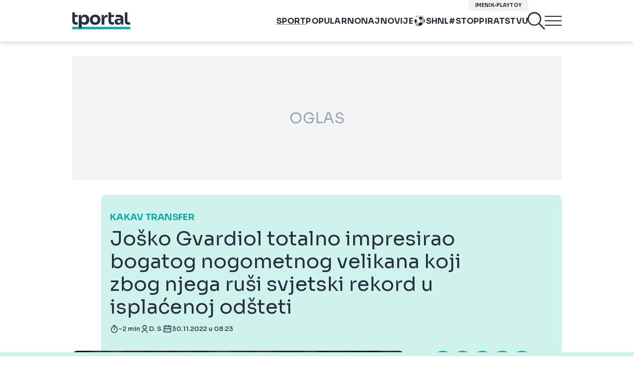

--- FILE ---
content_type: text/html; charset=UTF-8
request_url: https://www.tportal.hr/sport/clanak/josko-gvardiol-totalno-impresirao-bogatog-nogometnog-velikana-koji-zbog-njega-rusi-svjetski-rekord-u-isplacenoj-odsteti-foto-20221130
body_size: 44069
content:
<!DOCTYPE html>
<html>
<head lang="hr">

    <meta charset="utf-8">
    
    <link rel="preconnect" href="https://sdk.privacy-center.org/818297e9-f973-4630-a2f8-f8d1e79f698c/loader.js">
    <link rel="preconnect" href="https://cdnjs.cloudflare.com/ajax/libs/lazysizes/5.3.2/lazysizes.min.js">
    <link rel="preconnect" href="https://fonts.googleapis.com">
    <link rel="preconnect" href="https://fonts.gstatic.com" crossorigin>
    <link rel="preconnect" href="https://bionic-reading1.p.rapidapi.com/convert">
    <link rel="preconnect" href="https://lib.wtg-ads.com/publisher/tportal.hr/lib.min.js">
    <link rel="dns-prefetch" href="https://www.googletagmanager.com">
    <link href="https://www.googletagmanager.com" rel="preconnect" crossorigin>

    <link href="https://fonts.googleapis.com/css2?family=Sora:wght@400;500;600;700&display=swap" rel="stylesheet">

        <script type="text/javascript">
(function() {
    window.dm=window.dm||{AjaxData: []}, window.dm.AjaxEvent=function(et, d) { dm.AjaxData.push({et: et, d: d}), window.DotMetricsObj&&typeof window.DotMetricsObj.onAjaxDataUpdate === 'function'&&DotMetricsObj.onAjaxDataUpdate(); };
    var d=document,
        h=d.getElementsByTagName('head')[0],
        s=d.createElement('script');
    s.type='text/javascript';
    s.async=true;
    s.src=document.location.protocol + `//script.dotmetrics.net/door.js?id=3101`;
    h.appendChild(s);
}());
</script>


            <script type="text/javascript">window.gdprAppliesGlobally=true;(function(){function a(e){if(!window.frames[e]){if(document.body&&document.body.firstChild){var t=document.body;var n=document.createElement("iframe");n.style.display="none";n.name=e;n.title=e;t.insertBefore(n,t.firstChild)}
else{setTimeout(function(){a(e)},5)}}}function e(n,r,o,c,s){function e(e,t,n,a){if(typeof n!=="function"){return}if(!window[r]){window[r]=[]}var i=false;if(s){i=s(e,t,n)}if(!i){window[r].push({command:e,parameter:t,callback:n,version:a})}}e.stub=true;function t(a){if(!window[n]||window[n].stub!==true){return}if(!a.data){return}
var i=typeof a.data==="string";var e;try{e=i?JSON.parse(a.data):a.data}catch(t){return}if(e[o]){var r=e[o];window[n](r.command,r.parameter,function(e,t){var n={};n[c]={returnValue:e,success:t,callId:r.callId};a.source.postMessage(i?JSON.stringify(n):n,"*")},r.version)}}
if(typeof window[n]!=="function"){window[n]=e;if(window.addEventListener){window.addEventListener("message",t,false)}else{window.attachEvent("onmessage",t)}}}e("__tcfapi","__tcfapiBuffer","__tcfapiCall","__tcfapiReturn");a("__tcfapiLocator");(function(e){
  var t=document.createElement("script");t.id="spcloader";t.type="text/javascript";t.async=true;t.src="https://sdk.privacy-center.org/"+e+"/loader.js?target="+document.location.hostname;t.charset="utf-8";var n=document.getElementsByTagName("script")[0];n.parentNode.insertBefore(t,n)})("818297e9-f973-4630-a2f8-f8d1e79f698c")})();</script>
    
    <meta http-equiv="X-UA-Compatible" content="IE=edge,chrome=1"><script type="text/javascript">(window.NREUM||(NREUM={})).init={ajax:{deny_list:["bam.nr-data.net"]},feature_flags:["soft_nav"]};(window.NREUM||(NREUM={})).loader_config={licenseKey:"875eef20bf",applicationID:"36938334",browserID:"37446247"};;/*! For license information please see nr-loader-rum-1.306.0.min.js.LICENSE.txt */
(()=>{var e,t,r={122:(e,t,r)=>{"use strict";r.d(t,{a:()=>i});var n=r(944);function i(e,t){try{if(!e||"object"!=typeof e)return(0,n.R)(3);if(!t||"object"!=typeof t)return(0,n.R)(4);const r=Object.create(Object.getPrototypeOf(t),Object.getOwnPropertyDescriptors(t)),a=0===Object.keys(r).length?e:r;for(let o in a)if(void 0!==e[o])try{if(null===e[o]){r[o]=null;continue}Array.isArray(e[o])&&Array.isArray(t[o])?r[o]=Array.from(new Set([...e[o],...t[o]])):"object"==typeof e[o]&&"object"==typeof t[o]?r[o]=i(e[o],t[o]):r[o]=e[o]}catch(e){r[o]||(0,n.R)(1,e)}return r}catch(e){(0,n.R)(2,e)}}},154:(e,t,r)=>{"use strict";r.d(t,{OF:()=>c,RI:()=>i,WN:()=>u,bv:()=>a,eN:()=>l,gm:()=>o,mw:()=>s,sb:()=>d});var n=r(863);const i="undefined"!=typeof window&&!!window.document,a="undefined"!=typeof WorkerGlobalScope&&("undefined"!=typeof self&&self instanceof WorkerGlobalScope&&self.navigator instanceof WorkerNavigator||"undefined"!=typeof globalThis&&globalThis instanceof WorkerGlobalScope&&globalThis.navigator instanceof WorkerNavigator),o=i?window:"undefined"!=typeof WorkerGlobalScope&&("undefined"!=typeof self&&self instanceof WorkerGlobalScope&&self||"undefined"!=typeof globalThis&&globalThis instanceof WorkerGlobalScope&&globalThis),s=Boolean("hidden"===o?.document?.visibilityState),c=/iPad|iPhone|iPod/.test(o.navigator?.userAgent),d=c&&"undefined"==typeof SharedWorker,u=((()=>{const e=o.navigator?.userAgent?.match(/Firefox[/\s](\d+\.\d+)/);Array.isArray(e)&&e.length>=2&&e[1]})(),Date.now()-(0,n.t)()),l=()=>"undefined"!=typeof PerformanceNavigationTiming&&o?.performance?.getEntriesByType("navigation")?.[0]?.responseStart},163:(e,t,r)=>{"use strict";r.d(t,{j:()=>E});var n=r(384),i=r(741);var a=r(555);r(860).K7.genericEvents;const o="experimental.resources",s="register",c=e=>{if(!e||"string"!=typeof e)return!1;try{document.createDocumentFragment().querySelector(e)}catch{return!1}return!0};var d=r(614),u=r(944),l=r(122);const f="[data-nr-mask]",g=e=>(0,l.a)(e,(()=>{const e={feature_flags:[],experimental:{allow_registered_children:!1,resources:!1},mask_selector:"*",block_selector:"[data-nr-block]",mask_input_options:{color:!1,date:!1,"datetime-local":!1,email:!1,month:!1,number:!1,range:!1,search:!1,tel:!1,text:!1,time:!1,url:!1,week:!1,textarea:!1,select:!1,password:!0}};return{ajax:{deny_list:void 0,block_internal:!0,enabled:!0,autoStart:!0},api:{get allow_registered_children(){return e.feature_flags.includes(s)||e.experimental.allow_registered_children},set allow_registered_children(t){e.experimental.allow_registered_children=t},duplicate_registered_data:!1},browser_consent_mode:{enabled:!1},distributed_tracing:{enabled:void 0,exclude_newrelic_header:void 0,cors_use_newrelic_header:void 0,cors_use_tracecontext_headers:void 0,allowed_origins:void 0},get feature_flags(){return e.feature_flags},set feature_flags(t){e.feature_flags=t},generic_events:{enabled:!0,autoStart:!0},harvest:{interval:30},jserrors:{enabled:!0,autoStart:!0},logging:{enabled:!0,autoStart:!0},metrics:{enabled:!0,autoStart:!0},obfuscate:void 0,page_action:{enabled:!0},page_view_event:{enabled:!0,autoStart:!0},page_view_timing:{enabled:!0,autoStart:!0},performance:{capture_marks:!1,capture_measures:!1,capture_detail:!0,resources:{get enabled(){return e.feature_flags.includes(o)||e.experimental.resources},set enabled(t){e.experimental.resources=t},asset_types:[],first_party_domains:[],ignore_newrelic:!0}},privacy:{cookies_enabled:!0},proxy:{assets:void 0,beacon:void 0},session:{expiresMs:d.wk,inactiveMs:d.BB},session_replay:{autoStart:!0,enabled:!1,preload:!1,sampling_rate:10,error_sampling_rate:100,collect_fonts:!1,inline_images:!1,fix_stylesheets:!0,mask_all_inputs:!0,get mask_text_selector(){return e.mask_selector},set mask_text_selector(t){c(t)?e.mask_selector="".concat(t,",").concat(f):""===t||null===t?e.mask_selector=f:(0,u.R)(5,t)},get block_class(){return"nr-block"},get ignore_class(){return"nr-ignore"},get mask_text_class(){return"nr-mask"},get block_selector(){return e.block_selector},set block_selector(t){c(t)?e.block_selector+=",".concat(t):""!==t&&(0,u.R)(6,t)},get mask_input_options(){return e.mask_input_options},set mask_input_options(t){t&&"object"==typeof t?e.mask_input_options={...t,password:!0}:(0,u.R)(7,t)}},session_trace:{enabled:!0,autoStart:!0},soft_navigations:{enabled:!0,autoStart:!0},spa:{enabled:!0,autoStart:!0},ssl:void 0,user_actions:{enabled:!0,elementAttributes:["id","className","tagName","type"]}}})());var p=r(154),m=r(324);let h=0;const v={buildEnv:m.F3,distMethod:m.Xs,version:m.xv,originTime:p.WN},b={consented:!1},y={appMetadata:{},get consented(){return this.session?.state?.consent||b.consented},set consented(e){b.consented=e},customTransaction:void 0,denyList:void 0,disabled:!1,harvester:void 0,isolatedBacklog:!1,isRecording:!1,loaderType:void 0,maxBytes:3e4,obfuscator:void 0,onerror:void 0,ptid:void 0,releaseIds:{},session:void 0,timeKeeper:void 0,registeredEntities:[],jsAttributesMetadata:{bytes:0},get harvestCount(){return++h}},_=e=>{const t=(0,l.a)(e,y),r=Object.keys(v).reduce((e,t)=>(e[t]={value:v[t],writable:!1,configurable:!0,enumerable:!0},e),{});return Object.defineProperties(t,r)};var w=r(701);const x=e=>{const t=e.startsWith("http");e+="/",r.p=t?e:"https://"+e};var S=r(836),k=r(241);const R={accountID:void 0,trustKey:void 0,agentID:void 0,licenseKey:void 0,applicationID:void 0,xpid:void 0},A=e=>(0,l.a)(e,R),T=new Set;function E(e,t={},r,o){let{init:s,info:c,loader_config:d,runtime:u={},exposed:l=!0}=t;if(!c){const e=(0,n.pV)();s=e.init,c=e.info,d=e.loader_config}e.init=g(s||{}),e.loader_config=A(d||{}),c.jsAttributes??={},p.bv&&(c.jsAttributes.isWorker=!0),e.info=(0,a.D)(c);const f=e.init,m=[c.beacon,c.errorBeacon];T.has(e.agentIdentifier)||(f.proxy.assets&&(x(f.proxy.assets),m.push(f.proxy.assets)),f.proxy.beacon&&m.push(f.proxy.beacon),e.beacons=[...m],function(e){const t=(0,n.pV)();Object.getOwnPropertyNames(i.W.prototype).forEach(r=>{const n=i.W.prototype[r];if("function"!=typeof n||"constructor"===n)return;let a=t[r];e[r]&&!1!==e.exposed&&"micro-agent"!==e.runtime?.loaderType&&(t[r]=(...t)=>{const n=e[r](...t);return a?a(...t):n})})}(e),(0,n.US)("activatedFeatures",w.B),e.runSoftNavOverSpa&&=!0===f.soft_navigations.enabled&&f.feature_flags.includes("soft_nav")),u.denyList=[...f.ajax.deny_list||[],...f.ajax.block_internal?m:[]],u.ptid=e.agentIdentifier,u.loaderType=r,e.runtime=_(u),T.has(e.agentIdentifier)||(e.ee=S.ee.get(e.agentIdentifier),e.exposed=l,(0,k.W)({agentIdentifier:e.agentIdentifier,drained:!!w.B?.[e.agentIdentifier],type:"lifecycle",name:"initialize",feature:void 0,data:e.config})),T.add(e.agentIdentifier)}},234:(e,t,r)=>{"use strict";r.d(t,{W:()=>a});var n=r(836),i=r(687);class a{constructor(e,t){this.agentIdentifier=e,this.ee=n.ee.get(e),this.featureName=t,this.blocked=!1}deregisterDrain(){(0,i.x3)(this.agentIdentifier,this.featureName)}}},241:(e,t,r)=>{"use strict";r.d(t,{W:()=>a});var n=r(154);const i="newrelic";function a(e={}){try{n.gm.dispatchEvent(new CustomEvent(i,{detail:e}))}catch(e){}}},261:(e,t,r)=>{"use strict";r.d(t,{$9:()=>d,BL:()=>s,CH:()=>g,Dl:()=>_,Fw:()=>y,PA:()=>h,Pl:()=>n,Pv:()=>k,Tb:()=>l,U2:()=>a,V1:()=>S,Wb:()=>x,bt:()=>b,cD:()=>v,d3:()=>w,dT:()=>c,eY:()=>p,fF:()=>f,hG:()=>i,k6:()=>o,nb:()=>m,o5:()=>u});const n="api-",i="addPageAction",a="addToTrace",o="addRelease",s="finished",c="interaction",d="log",u="noticeError",l="pauseReplay",f="recordCustomEvent",g="recordReplay",p="register",m="setApplicationVersion",h="setCurrentRouteName",v="setCustomAttribute",b="setErrorHandler",y="setPageViewName",_="setUserId",w="start",x="wrapLogger",S="measure",k="consent"},289:(e,t,r)=>{"use strict";r.d(t,{GG:()=>o,Qr:()=>c,sB:()=>s});var n=r(878),i=r(389);function a(){return"undefined"==typeof document||"complete"===document.readyState}function o(e,t){if(a())return e();const r=(0,i.J)(e),o=setInterval(()=>{a()&&(clearInterval(o),r())},500);(0,n.sp)("load",r,t)}function s(e){if(a())return e();(0,n.DD)("DOMContentLoaded",e)}function c(e){if(a())return e();(0,n.sp)("popstate",e)}},324:(e,t,r)=>{"use strict";r.d(t,{F3:()=>i,Xs:()=>a,xv:()=>n});const n="1.306.0",i="PROD",a="CDN"},374:(e,t,r)=>{r.nc=(()=>{try{return document?.currentScript?.nonce}catch(e){}return""})()},384:(e,t,r)=>{"use strict";r.d(t,{NT:()=>o,US:()=>u,Zm:()=>s,bQ:()=>d,dV:()=>c,pV:()=>l});var n=r(154),i=r(863),a=r(910);const o={beacon:"bam.nr-data.net",errorBeacon:"bam.nr-data.net"};function s(){return n.gm.NREUM||(n.gm.NREUM={}),void 0===n.gm.newrelic&&(n.gm.newrelic=n.gm.NREUM),n.gm.NREUM}function c(){let e=s();return e.o||(e.o={ST:n.gm.setTimeout,SI:n.gm.setImmediate||n.gm.setInterval,CT:n.gm.clearTimeout,XHR:n.gm.XMLHttpRequest,REQ:n.gm.Request,EV:n.gm.Event,PR:n.gm.Promise,MO:n.gm.MutationObserver,FETCH:n.gm.fetch,WS:n.gm.WebSocket},(0,a.i)(...Object.values(e.o))),e}function d(e,t){let r=s();r.initializedAgents??={},t.initializedAt={ms:(0,i.t)(),date:new Date},r.initializedAgents[e]=t}function u(e,t){s()[e]=t}function l(){return function(){let e=s();const t=e.info||{};e.info={beacon:o.beacon,errorBeacon:o.errorBeacon,...t}}(),function(){let e=s();const t=e.init||{};e.init={...t}}(),c(),function(){let e=s();const t=e.loader_config||{};e.loader_config={...t}}(),s()}},389:(e,t,r)=>{"use strict";function n(e,t=500,r={}){const n=r?.leading||!1;let i;return(...r)=>{n&&void 0===i&&(e.apply(this,r),i=setTimeout(()=>{i=clearTimeout(i)},t)),n||(clearTimeout(i),i=setTimeout(()=>{e.apply(this,r)},t))}}function i(e){let t=!1;return(...r)=>{t||(t=!0,e.apply(this,r))}}r.d(t,{J:()=>i,s:()=>n})},555:(e,t,r)=>{"use strict";r.d(t,{D:()=>s,f:()=>o});var n=r(384),i=r(122);const a={beacon:n.NT.beacon,errorBeacon:n.NT.errorBeacon,licenseKey:void 0,applicationID:void 0,sa:void 0,queueTime:void 0,applicationTime:void 0,ttGuid:void 0,user:void 0,account:void 0,product:void 0,extra:void 0,jsAttributes:{},userAttributes:void 0,atts:void 0,transactionName:void 0,tNamePlain:void 0};function o(e){try{return!!e.licenseKey&&!!e.errorBeacon&&!!e.applicationID}catch(e){return!1}}const s=e=>(0,i.a)(e,a)},566:(e,t,r)=>{"use strict";r.d(t,{LA:()=>s,bz:()=>o});var n=r(154);const i="xxxxxxxx-xxxx-4xxx-yxxx-xxxxxxxxxxxx";function a(e,t){return e?15&e[t]:16*Math.random()|0}function o(){const e=n.gm?.crypto||n.gm?.msCrypto;let t,r=0;return e&&e.getRandomValues&&(t=e.getRandomValues(new Uint8Array(30))),i.split("").map(e=>"x"===e?a(t,r++).toString(16):"y"===e?(3&a()|8).toString(16):e).join("")}function s(e){const t=n.gm?.crypto||n.gm?.msCrypto;let r,i=0;t&&t.getRandomValues&&(r=t.getRandomValues(new Uint8Array(e)));const o=[];for(var s=0;s<e;s++)o.push(a(r,i++).toString(16));return o.join("")}},606:(e,t,r)=>{"use strict";r.d(t,{i:()=>a});var n=r(908);a.on=o;var i=a.handlers={};function a(e,t,r,a){o(a||n.d,i,e,t,r)}function o(e,t,r,i,a){a||(a="feature"),e||(e=n.d);var o=t[a]=t[a]||{};(o[r]=o[r]||[]).push([e,i])}},607:(e,t,r)=>{"use strict";r.d(t,{W:()=>n});const n=(0,r(566).bz)()},614:(e,t,r)=>{"use strict";r.d(t,{BB:()=>o,H3:()=>n,g:()=>d,iL:()=>c,tS:()=>s,uh:()=>i,wk:()=>a});const n="NRBA",i="SESSION",a=144e5,o=18e5,s={STARTED:"session-started",PAUSE:"session-pause",RESET:"session-reset",RESUME:"session-resume",UPDATE:"session-update"},c={SAME_TAB:"same-tab",CROSS_TAB:"cross-tab"},d={OFF:0,FULL:1,ERROR:2}},630:(e,t,r)=>{"use strict";r.d(t,{T:()=>n});const n=r(860).K7.pageViewEvent},646:(e,t,r)=>{"use strict";r.d(t,{y:()=>n});class n{constructor(e){this.contextId=e}}},687:(e,t,r)=>{"use strict";r.d(t,{Ak:()=>d,Ze:()=>f,x3:()=>u});var n=r(241),i=r(836),a=r(606),o=r(860),s=r(646);const c={};function d(e,t){const r={staged:!1,priority:o.P3[t]||0};l(e),c[e].get(t)||c[e].set(t,r)}function u(e,t){e&&c[e]&&(c[e].get(t)&&c[e].delete(t),p(e,t,!1),c[e].size&&g(e))}function l(e){if(!e)throw new Error("agentIdentifier required");c[e]||(c[e]=new Map)}function f(e="",t="feature",r=!1){if(l(e),!e||!c[e].get(t)||r)return p(e,t);c[e].get(t).staged=!0,g(e)}function g(e){const t=Array.from(c[e]);t.every(([e,t])=>t.staged)&&(t.sort((e,t)=>e[1].priority-t[1].priority),t.forEach(([t])=>{c[e].delete(t),p(e,t)}))}function p(e,t,r=!0){const o=e?i.ee.get(e):i.ee,c=a.i.handlers;if(!o.aborted&&o.backlog&&c){if((0,n.W)({agentIdentifier:e,type:"lifecycle",name:"drain",feature:t}),r){const e=o.backlog[t],r=c[t];if(r){for(let t=0;e&&t<e.length;++t)m(e[t],r);Object.entries(r).forEach(([e,t])=>{Object.values(t||{}).forEach(t=>{t[0]?.on&&t[0]?.context()instanceof s.y&&t[0].on(e,t[1])})})}}o.isolatedBacklog||delete c[t],o.backlog[t]=null,o.emit("drain-"+t,[])}}function m(e,t){var r=e[1];Object.values(t[r]||{}).forEach(t=>{var r=e[0];if(t[0]===r){var n=t[1],i=e[3],a=e[2];n.apply(i,a)}})}},699:(e,t,r)=>{"use strict";r.d(t,{It:()=>a,KC:()=>s,No:()=>i,qh:()=>o});var n=r(860);const i=16e3,a=1e6,o="SESSION_ERROR",s={[n.K7.logging]:!0,[n.K7.genericEvents]:!1,[n.K7.jserrors]:!1,[n.K7.ajax]:!1}},701:(e,t,r)=>{"use strict";r.d(t,{B:()=>a,t:()=>o});var n=r(241);const i=new Set,a={};function o(e,t){const r=t.agentIdentifier;a[r]??={},e&&"object"==typeof e&&(i.has(r)||(t.ee.emit("rumresp",[e]),a[r]=e,i.add(r),(0,n.W)({agentIdentifier:r,loaded:!0,drained:!0,type:"lifecycle",name:"load",feature:void 0,data:e})))}},741:(e,t,r)=>{"use strict";r.d(t,{W:()=>a});var n=r(944),i=r(261);class a{#e(e,...t){if(this[e]!==a.prototype[e])return this[e](...t);(0,n.R)(35,e)}addPageAction(e,t){return this.#e(i.hG,e,t)}register(e){return this.#e(i.eY,e)}recordCustomEvent(e,t){return this.#e(i.fF,e,t)}setPageViewName(e,t){return this.#e(i.Fw,e,t)}setCustomAttribute(e,t,r){return this.#e(i.cD,e,t,r)}noticeError(e,t){return this.#e(i.o5,e,t)}setUserId(e){return this.#e(i.Dl,e)}setApplicationVersion(e){return this.#e(i.nb,e)}setErrorHandler(e){return this.#e(i.bt,e)}addRelease(e,t){return this.#e(i.k6,e,t)}log(e,t){return this.#e(i.$9,e,t)}start(){return this.#e(i.d3)}finished(e){return this.#e(i.BL,e)}recordReplay(){return this.#e(i.CH)}pauseReplay(){return this.#e(i.Tb)}addToTrace(e){return this.#e(i.U2,e)}setCurrentRouteName(e){return this.#e(i.PA,e)}interaction(e){return this.#e(i.dT,e)}wrapLogger(e,t,r){return this.#e(i.Wb,e,t,r)}measure(e,t){return this.#e(i.V1,e,t)}consent(e){return this.#e(i.Pv,e)}}},782:(e,t,r)=>{"use strict";r.d(t,{T:()=>n});const n=r(860).K7.pageViewTiming},836:(e,t,r)=>{"use strict";r.d(t,{P:()=>s,ee:()=>c});var n=r(384),i=r(990),a=r(646),o=r(607);const s="nr@context:".concat(o.W),c=function e(t,r){var n={},o={},u={},l=!1;try{l=16===r.length&&d.initializedAgents?.[r]?.runtime.isolatedBacklog}catch(e){}var f={on:p,addEventListener:p,removeEventListener:function(e,t){var r=n[e];if(!r)return;for(var i=0;i<r.length;i++)r[i]===t&&r.splice(i,1)},emit:function(e,r,n,i,a){!1!==a&&(a=!0);if(c.aborted&&!i)return;t&&a&&t.emit(e,r,n);var s=g(n);m(e).forEach(e=>{e.apply(s,r)});var d=v()[o[e]];d&&d.push([f,e,r,s]);return s},get:h,listeners:m,context:g,buffer:function(e,t){const r=v();if(t=t||"feature",f.aborted)return;Object.entries(e||{}).forEach(([e,n])=>{o[n]=t,t in r||(r[t]=[])})},abort:function(){f._aborted=!0,Object.keys(f.backlog).forEach(e=>{delete f.backlog[e]})},isBuffering:function(e){return!!v()[o[e]]},debugId:r,backlog:l?{}:t&&"object"==typeof t.backlog?t.backlog:{},isolatedBacklog:l};return Object.defineProperty(f,"aborted",{get:()=>{let e=f._aborted||!1;return e||(t&&(e=t.aborted),e)}}),f;function g(e){return e&&e instanceof a.y?e:e?(0,i.I)(e,s,()=>new a.y(s)):new a.y(s)}function p(e,t){n[e]=m(e).concat(t)}function m(e){return n[e]||[]}function h(t){return u[t]=u[t]||e(f,t)}function v(){return f.backlog}}(void 0,"globalEE"),d=(0,n.Zm)();d.ee||(d.ee=c)},843:(e,t,r)=>{"use strict";r.d(t,{G:()=>a,u:()=>i});var n=r(878);function i(e,t=!1,r,i){(0,n.DD)("visibilitychange",function(){if(t)return void("hidden"===document.visibilityState&&e());e(document.visibilityState)},r,i)}function a(e,t,r){(0,n.sp)("pagehide",e,t,r)}},860:(e,t,r)=>{"use strict";r.d(t,{$J:()=>u,K7:()=>c,P3:()=>d,XX:()=>i,Yy:()=>s,df:()=>a,qY:()=>n,v4:()=>o});const n="events",i="jserrors",a="browser/blobs",o="rum",s="browser/logs",c={ajax:"ajax",genericEvents:"generic_events",jserrors:i,logging:"logging",metrics:"metrics",pageAction:"page_action",pageViewEvent:"page_view_event",pageViewTiming:"page_view_timing",sessionReplay:"session_replay",sessionTrace:"session_trace",softNav:"soft_navigations",spa:"spa"},d={[c.pageViewEvent]:1,[c.pageViewTiming]:2,[c.metrics]:3,[c.jserrors]:4,[c.spa]:5,[c.ajax]:6,[c.sessionTrace]:7,[c.softNav]:8,[c.sessionReplay]:9,[c.logging]:10,[c.genericEvents]:11},u={[c.pageViewEvent]:o,[c.pageViewTiming]:n,[c.ajax]:n,[c.spa]:n,[c.softNav]:n,[c.metrics]:i,[c.jserrors]:i,[c.sessionTrace]:a,[c.sessionReplay]:a,[c.logging]:s,[c.genericEvents]:"ins"}},863:(e,t,r)=>{"use strict";function n(){return Math.floor(performance.now())}r.d(t,{t:()=>n})},878:(e,t,r)=>{"use strict";function n(e,t){return{capture:e,passive:!1,signal:t}}function i(e,t,r=!1,i){window.addEventListener(e,t,n(r,i))}function a(e,t,r=!1,i){document.addEventListener(e,t,n(r,i))}r.d(t,{DD:()=>a,jT:()=>n,sp:()=>i})},908:(e,t,r)=>{"use strict";r.d(t,{d:()=>n,p:()=>i});var n=r(836).ee.get("handle");function i(e,t,r,i,a){a?(a.buffer([e],i),a.emit(e,t,r)):(n.buffer([e],i),n.emit(e,t,r))}},910:(e,t,r)=>{"use strict";r.d(t,{i:()=>a});var n=r(944);const i=new Map;function a(...e){return e.every(e=>{if(i.has(e))return i.get(e);const t="function"==typeof e?e.toString():"",r=t.includes("[native code]"),a=t.includes("nrWrapper");return r||a||(0,n.R)(64,e?.name||t),i.set(e,r),r})}},944:(e,t,r)=>{"use strict";r.d(t,{R:()=>i});var n=r(241);function i(e,t){"function"==typeof console.debug&&(console.debug("New Relic Warning: https://github.com/newrelic/newrelic-browser-agent/blob/main/docs/warning-codes.md#".concat(e),t),(0,n.W)({agentIdentifier:null,drained:null,type:"data",name:"warn",feature:"warn",data:{code:e,secondary:t}}))}},969:(e,t,r)=>{"use strict";r.d(t,{TZ:()=>n,XG:()=>s,rs:()=>i,xV:()=>o,z_:()=>a});const n=r(860).K7.metrics,i="sm",a="cm",o="storeSupportabilityMetrics",s="storeEventMetrics"},990:(e,t,r)=>{"use strict";r.d(t,{I:()=>i});var n=Object.prototype.hasOwnProperty;function i(e,t,r){if(n.call(e,t))return e[t];var i=r();if(Object.defineProperty&&Object.keys)try{return Object.defineProperty(e,t,{value:i,writable:!0,enumerable:!1}),i}catch(e){}return e[t]=i,i}}},n={};function i(e){var t=n[e];if(void 0!==t)return t.exports;var a=n[e]={exports:{}};return r[e](a,a.exports,i),a.exports}i.m=r,i.d=(e,t)=>{for(var r in t)i.o(t,r)&&!i.o(e,r)&&Object.defineProperty(e,r,{enumerable:!0,get:t[r]})},i.f={},i.e=e=>Promise.all(Object.keys(i.f).reduce((t,r)=>(i.f[r](e,t),t),[])),i.u=e=>"nr-rum-1.306.0.min.js",i.o=(e,t)=>Object.prototype.hasOwnProperty.call(e,t),e={},t="NRBA-1.306.0.PROD:",i.l=(r,n,a,o)=>{if(e[r])e[r].push(n);else{var s,c;if(void 0!==a)for(var d=document.getElementsByTagName("script"),u=0;u<d.length;u++){var l=d[u];if(l.getAttribute("src")==r||l.getAttribute("data-webpack")==t+a){s=l;break}}if(!s){c=!0;var f={296:"sha512-XHJAyYwsxAD4jnOFenBf2aq49/pv28jKOJKs7YGQhagYYI2Zk8nHflZPdd7WiilkmEkgIZQEFX4f1AJMoyzKwA=="};(s=document.createElement("script")).charset="utf-8",i.nc&&s.setAttribute("nonce",i.nc),s.setAttribute("data-webpack",t+a),s.src=r,0!==s.src.indexOf(window.location.origin+"/")&&(s.crossOrigin="anonymous"),f[o]&&(s.integrity=f[o])}e[r]=[n];var g=(t,n)=>{s.onerror=s.onload=null,clearTimeout(p);var i=e[r];if(delete e[r],s.parentNode&&s.parentNode.removeChild(s),i&&i.forEach(e=>e(n)),t)return t(n)},p=setTimeout(g.bind(null,void 0,{type:"timeout",target:s}),12e4);s.onerror=g.bind(null,s.onerror),s.onload=g.bind(null,s.onload),c&&document.head.appendChild(s)}},i.r=e=>{"undefined"!=typeof Symbol&&Symbol.toStringTag&&Object.defineProperty(e,Symbol.toStringTag,{value:"Module"}),Object.defineProperty(e,"__esModule",{value:!0})},i.p="https://js-agent.newrelic.com/",(()=>{var e={374:0,840:0};i.f.j=(t,r)=>{var n=i.o(e,t)?e[t]:void 0;if(0!==n)if(n)r.push(n[2]);else{var a=new Promise((r,i)=>n=e[t]=[r,i]);r.push(n[2]=a);var o=i.p+i.u(t),s=new Error;i.l(o,r=>{if(i.o(e,t)&&(0!==(n=e[t])&&(e[t]=void 0),n)){var a=r&&("load"===r.type?"missing":r.type),o=r&&r.target&&r.target.src;s.message="Loading chunk "+t+" failed: ("+a+": "+o+")",s.name="ChunkLoadError",s.type=a,s.request=o,n[1](s)}},"chunk-"+t,t)}};var t=(t,r)=>{var n,a,[o,s,c]=r,d=0;if(o.some(t=>0!==e[t])){for(n in s)i.o(s,n)&&(i.m[n]=s[n]);if(c)c(i)}for(t&&t(r);d<o.length;d++)a=o[d],i.o(e,a)&&e[a]&&e[a][0](),e[a]=0},r=self["webpackChunk:NRBA-1.306.0.PROD"]=self["webpackChunk:NRBA-1.306.0.PROD"]||[];r.forEach(t.bind(null,0)),r.push=t.bind(null,r.push.bind(r))})(),(()=>{"use strict";i(374);var e=i(566),t=i(741);class r extends t.W{agentIdentifier=(0,e.LA)(16)}var n=i(860);const a=Object.values(n.K7);var o=i(163);var s=i(908),c=i(863),d=i(261),u=i(241),l=i(944),f=i(701),g=i(969);function p(e,t,i,a){const o=a||i;!o||o[e]&&o[e]!==r.prototype[e]||(o[e]=function(){(0,s.p)(g.xV,["API/"+e+"/called"],void 0,n.K7.metrics,i.ee),(0,u.W)({agentIdentifier:i.agentIdentifier,drained:!!f.B?.[i.agentIdentifier],type:"data",name:"api",feature:d.Pl+e,data:{}});try{return t.apply(this,arguments)}catch(e){(0,l.R)(23,e)}})}function m(e,t,r,n,i){const a=e.info;null===r?delete a.jsAttributes[t]:a.jsAttributes[t]=r,(i||null===r)&&(0,s.p)(d.Pl+n,[(0,c.t)(),t,r],void 0,"session",e.ee)}var h=i(687),v=i(234),b=i(289),y=i(154),_=i(384);const w=e=>y.RI&&!0===e?.privacy.cookies_enabled;function x(e){return!!(0,_.dV)().o.MO&&w(e)&&!0===e?.session_trace.enabled}var S=i(389),k=i(699);class R extends v.W{constructor(e,t){super(e.agentIdentifier,t),this.agentRef=e,this.abortHandler=void 0,this.featAggregate=void 0,this.loadedSuccessfully=void 0,this.onAggregateImported=new Promise(e=>{this.loadedSuccessfully=e}),this.deferred=Promise.resolve(),!1===e.init[this.featureName].autoStart?this.deferred=new Promise((t,r)=>{this.ee.on("manual-start-all",(0,S.J)(()=>{(0,h.Ak)(e.agentIdentifier,this.featureName),t()}))}):(0,h.Ak)(e.agentIdentifier,t)}importAggregator(e,t,r={}){if(this.featAggregate)return;const n=async()=>{let n;await this.deferred;try{if(w(e.init)){const{setupAgentSession:t}=await i.e(296).then(i.bind(i,305));n=t(e)}}catch(e){(0,l.R)(20,e),this.ee.emit("internal-error",[e]),(0,s.p)(k.qh,[e],void 0,this.featureName,this.ee)}try{if(!this.#t(this.featureName,n,e.init))return(0,h.Ze)(this.agentIdentifier,this.featureName),void this.loadedSuccessfully(!1);const{Aggregate:i}=await t();this.featAggregate=new i(e,r),e.runtime.harvester.initializedAggregates.push(this.featAggregate),this.loadedSuccessfully(!0)}catch(e){(0,l.R)(34,e),this.abortHandler?.(),(0,h.Ze)(this.agentIdentifier,this.featureName,!0),this.loadedSuccessfully(!1),this.ee&&this.ee.abort()}};y.RI?(0,b.GG)(()=>n(),!0):n()}#t(e,t,r){if(this.blocked)return!1;switch(e){case n.K7.sessionReplay:return x(r)&&!!t;case n.K7.sessionTrace:return!!t;default:return!0}}}var A=i(630),T=i(614);class E extends R{static featureName=A.T;constructor(e){var t;super(e,A.T),this.setupInspectionEvents(e.agentIdentifier),t=e,p(d.Fw,function(e,r){"string"==typeof e&&("/"!==e.charAt(0)&&(e="/"+e),t.runtime.customTransaction=(r||"http://custom.transaction")+e,(0,s.p)(d.Pl+d.Fw,[(0,c.t)()],void 0,void 0,t.ee))},t),this.importAggregator(e,()=>i.e(296).then(i.bind(i,943)))}setupInspectionEvents(e){const t=(t,r)=>{t&&(0,u.W)({agentIdentifier:e,timeStamp:t.timeStamp,loaded:"complete"===t.target.readyState,type:"window",name:r,data:t.target.location+""})};(0,b.sB)(e=>{t(e,"DOMContentLoaded")}),(0,b.GG)(e=>{t(e,"load")}),(0,b.Qr)(e=>{t(e,"navigate")}),this.ee.on(T.tS.UPDATE,(t,r)=>{(0,u.W)({agentIdentifier:e,type:"lifecycle",name:"session",data:r})})}}var N=i(843),I=i(782);class j extends R{static featureName=I.T;constructor(e){super(e,I.T),y.RI&&((0,N.u)(()=>(0,s.p)("docHidden",[(0,c.t)()],void 0,I.T,this.ee),!0),(0,N.G)(()=>(0,s.p)("winPagehide",[(0,c.t)()],void 0,I.T,this.ee)),this.importAggregator(e,()=>i.e(296).then(i.bind(i,117))))}}class P extends R{static featureName=g.TZ;constructor(e){super(e,g.TZ),y.RI&&document.addEventListener("securitypolicyviolation",e=>{(0,s.p)(g.xV,["Generic/CSPViolation/Detected"],void 0,this.featureName,this.ee)}),this.importAggregator(e,()=>i.e(296).then(i.bind(i,623)))}}new class extends r{constructor(e){var t;(super(),y.gm)?(this.features={},(0,_.bQ)(this.agentIdentifier,this),this.desiredFeatures=new Set(e.features||[]),this.desiredFeatures.add(E),this.runSoftNavOverSpa=[...this.desiredFeatures].some(e=>e.featureName===n.K7.softNav),(0,o.j)(this,e,e.loaderType||"agent"),t=this,p(d.cD,function(e,r,n=!1){if("string"==typeof e){if(["string","number","boolean"].includes(typeof r)||null===r)return m(t,e,r,d.cD,n);(0,l.R)(40,typeof r)}else(0,l.R)(39,typeof e)},t),function(e){p(d.Dl,function(t){if("string"==typeof t||null===t)return m(e,"enduser.id",t,d.Dl,!0);(0,l.R)(41,typeof t)},e)}(this),function(e){p(d.nb,function(t){if("string"==typeof t||null===t)return m(e,"application.version",t,d.nb,!1);(0,l.R)(42,typeof t)},e)}(this),function(e){p(d.d3,function(){e.ee.emit("manual-start-all")},e)}(this),function(e){p(d.Pv,function(t=!0){if("boolean"==typeof t){if((0,s.p)(d.Pl+d.Pv,[t],void 0,"session",e.ee),e.runtime.consented=t,t){const t=e.features.page_view_event;t.onAggregateImported.then(e=>{const r=t.featAggregate;e&&!r.sentRum&&r.sendRum()})}}else(0,l.R)(65,typeof t)},e)}(this),this.run()):(0,l.R)(21)}get config(){return{info:this.info,init:this.init,loader_config:this.loader_config,runtime:this.runtime}}get api(){return this}run(){try{const e=function(e){const t={};return a.forEach(r=>{t[r]=!!e[r]?.enabled}),t}(this.init),t=[...this.desiredFeatures];t.sort((e,t)=>n.P3[e.featureName]-n.P3[t.featureName]),t.forEach(t=>{if(!e[t.featureName]&&t.featureName!==n.K7.pageViewEvent)return;if(this.runSoftNavOverSpa&&t.featureName===n.K7.spa)return;if(!this.runSoftNavOverSpa&&t.featureName===n.K7.softNav)return;const r=function(e){switch(e){case n.K7.ajax:return[n.K7.jserrors];case n.K7.sessionTrace:return[n.K7.ajax,n.K7.pageViewEvent];case n.K7.sessionReplay:return[n.K7.sessionTrace];case n.K7.pageViewTiming:return[n.K7.pageViewEvent];default:return[]}}(t.featureName).filter(e=>!(e in this.features));r.length>0&&(0,l.R)(36,{targetFeature:t.featureName,missingDependencies:r}),this.features[t.featureName]=new t(this)})}catch(e){(0,l.R)(22,e);for(const e in this.features)this.features[e].abortHandler?.();const t=(0,_.Zm)();delete t.initializedAgents[this.agentIdentifier]?.features,delete this.sharedAggregator;return t.ee.get(this.agentIdentifier).abort(),!1}}}({features:[E,j,P],loaderType:"lite"})})()})();</script>

    <title>Joško Gvardiol totalno impresirao bogatog nogometnog velikana koji zbog njega ruši svjetski rekord u isplaćenoj odšteti - tportal</title>
    <meta name="description" content="Joško Gvardiol već dugo je meta bogatih europskih klubova, a kao najozbiljniji kupac već mjesecima ističe se Chelsea koji je spreman za hrvatskog braniča iskrcati rekordan iznos"/>
    <meta name="keywords" content="nogomet,hrvatska nogometna reprezentacija,joško gvardiol,FC Chelsea,RB Leipzig"/>

    <link rel="canonical" href="https://www.tportal.hr/sport/clanak/josko-gvardiol-totalno-impresirao-bogatog-nogometnog-velikana-koji-zbog-njega-rusi-svjetski-rekord-u-isplacenoj-odsteti-foto-20221130"/>
    <meta name="viewport" content="width=device-width, initial-scale=1.0, minimal-ui"/>

    <meta property="fb:app_id" content="553471721370359" />
                
    <meta property="twitter:card" content="summary_large_image" />
    <meta property="twitter:site" content="@tportal" />

                <script type="application/ld+json">
{
    "@context": "https://schema.org",
    "@type": "NewsArticle",
    "mainEntityOfPage": {
        "@type": "WebPage",
        "@id": "https://www.tportal.hr/sport/clanak/josko-gvardiol-totalno-impresirao-bogatog-nogometnog-velikana-koji-zbog-njega-rusi-svjetski-rekord-u-isplacenoj-odsteti-foto-20221130"
    },
    "headline": "Joško Gvardiol totalno impresirao bogatog nogometnog velikana koji zbog njega ruši svjetski rekord u isplaćenoj odšteti",
    "image": {
        "@type": "ImageObject",
        "url": "https://www.tportal.hr/media/thumbnail/1200x720/1862918.jpeg?cropId=2319848",
        "height": 720,
        "width": 1200
    },

    "datePublished": "2022-11-30T08:23:18+01:00",
    "dateModified": "2022-11-30T08:23:18+01:00",
    "author": [
        {
        "@type": "Person",
        "name": "D. S.",
        "url": "https://www.tportal.hr/autor/danijel-staresincic"
        }
    ],
    "publisher": {
        "@type": "Organization",
        "name": "tportal.hr",
        "logo": {
            "@type": "ImageObject",
            "url": "https://www.tportal.hr/bundles/tportalpublishing/builds/1.0.257/images/tportal-logo-article-schema.png"
        }
    },
    "description": "KAKAV TRANSFER",
    "keywords": " hrvatska nogometna reprezentacija  nogomet  RB Leipzig  FC Chelsea  joško gvardiol "
}
</script>

    
                                                            
                                    <script>
                (function(u,p,s,c,r){u[r]=u[r]||function(p){(u[r].q=u[r].q||[]).push(p)},u[r].ls=1*new Date(); var a=p.createElement(s),m=p.getElementsByTagName(s)[0];a.async=1;a.src=c;m.parentNode.insertBefore(a,m) })(window,document,'script','//files.upscore.com/async/upScore.js','upScore');
                </script>
            
                <script>
        upScore({
            config: {
                domain: 'tportal.hr',
                article: '.articleBodyElement',
                track_positions: false,
            },
            data: {
                section: 'Sport',
                object_id: '916595',
                pubdate: '2022-11-30T08:23:00+01:00',
                author: 'Danijel Starešinčić',
                object_type: 'article',
                custom_source: 'D. S.',
                custom_video: 0            }
        });
    </script>
        
            
    <script src="https://cdnjs.cloudflare.com/ajax/libs/lazysizes/5.3.2/lazysizes.min.js" integrity="sha512-q583ppKrCRc7N5O0n2nzUiJ+suUv7Et1JGels4bXOaMFQcamPk9HjdUknZuuFjBNs7tsMuadge5k9RzdmO+1GQ==" crossorigin="anonymous" referrerpolicy="no-referrer" async></script>

    <link rel="shortcut icon" href="/favicon.ico?v=20230511">
<link rel="icon" href="/icon.svg?v=20230511" type="image/svg+xml">
<link rel="apple-touch-icon" sizes="180x180" href="/apple-touch-icon.png?v=20230511">
<link rel="manifest" href="/site.webmanifest?v=20230511">
<link rel="icon" type="image/png" sizes="16x16" href="/favicon-16x16.png?v=20230511">
<link rel="icon" type="image/png" sizes="32x32" href="/favicon-32x32.png?v=20230511">
<link rel="icon" type="image/png" sizes="48x48" href="/favicon-48x48.png?v=20230511">
<link rel="icon" type="image/png" sizes="192x192" href="/android-chrome-192x192.png?v=20230511">
<link rel="icon" type="image/png" sizes="256x256" href="/android-chrome-256x256.png?v=20230511">
<link rel="mask-icon" href="/safari-pinned-tab.svg?v=20230726" color="#0FABAA">
<meta name="theme-color" content="#ffffff">
            <link href="/bundles/tportalpublishing/builds/1.0.257/css/bundles/banner.css" rel="stylesheet" type="text/css">
        <link href="/bundles/tportalpublishing/builds/1.0.257/css/bundles/tailwind.css" rel="stylesheet" type="text/css">
    
    
                <meta name="robots" content="max-image-preview:large">
<meta property="og:title" content="Joško Gvardiol totalno impresirao bogatog nogometnog velikana koji zbog njega ruši svjetski rekord u isplaćenoj odšteti" />
<meta property="og:type" content="article" />
<meta property="og:image:width" content="1200" />
<meta property="og:image:height" content="720" />
<meta property="og:site_name" content="tportal.hr" />
<meta property="og:locale" content="hr_HR" />
<meta property="og:logo" content="/bundles/tportalpublishing/builds/1.0.257/images/tportal-logo-desk-primary.png" />
<meta property="twitter:card" content="summary_large_image" />
<meta property="twitter:site" content="@tportal" />

    <meta property="og:url" content="https://www.tportal.hr/sport/clanak/josko-gvardiol-totalno-impresirao-bogatog-nogometnog-velikana-koji-zbog-njega-rusi-svjetski-rekord-u-isplacenoj-odsteti-foto-20221130" />
    <meta property="og:image" content="https://www.tportal.hr/media/thumbnail/1200x720/1862918.jpeg?cropId=2319848" />
    <meta property="og:description" content="Joško Gvardiol već dugo je meta bogatih europskih klubova, a kao najozbiljniji kupac već mjesecima ističe se Chelsea koji je spreman za hrvatskog braniča iskrcati rekordan iznos" />

    
    <script>
    var dataLayer = window.dataLayer || [];
    dataLayer.push({
        'auth_signature': 'D. S.',
        'auth': 'Danijel Starešinčić',
        'tags': 'nogomet,hrvatska nogometna reprezentacija,joško gvardiol,FC Chelsea,RB Leipzig'
    });
</script>

        <script type="text/javascript">
        var bridMacros = {
            section: 'sport',
            pageKeywords: 'nogomet,hrvatska nogometna reprezentacija,joško gvardiol,FC Chelsea,RB Leipzig',
            articleId: '916595'
        };
    </script>

    
        <script>(function(w,d,s,l,i){w[l]=w[l]||[];w[l].push({'gtm.start':
new Date().getTime(),event:'gtm.js'});var f=d.getElementsByTagName(s)[0],
j=d.createElement(s),dl=l!='dataLayer'?'&l='+l:'';j.async=true;j.src=
'https://www.googletagmanager.com/gtm.js?id='+i+dl;f.parentNode.insertBefore(j,f);
})(window,document,'script','dataLayer','GTM-M6DLFSV');</script>

    
    <script>window.tportal = {jobs: []};</script>

    
        
            
                                                                
            <script type="text/javascript">
                const siteWidth = window.innerWidth;
                const bannerPlatform = siteWidth >= 1024 ? 'desktop' : siteWidth >= 700 ? 'tablet' : 'mobile';
                const viewport = siteWidth >= 1280 ? 'wide' : 'narrow';
                const pageSlug = 'sport';
                const pageKeywords = ['nogomet','hrvatska nogometna reprezentacija','joško gvardiol','FC Chelsea','RB Leipzig'];
                const pageType = 'clanak';
                const articleId = '916595';
                window.bannerPlatform = bannerPlatform;
                let screenWidth = '';

                const domainUrl = () => {
                    const domain = location.host;

                    switch(domain) {
                        case 'stage.tportal.hr':
                            return domain;
                        default:
                            return 'tportal.hr';
                    }
                }

                switch(true) {
                  case (siteWidth >= 1680):
                    screenWidth = '1680'
                    break;
                  case (siteWidth >= 1280):
                    screenWidth = '1280'
                    break;
                  case (siteWidth >= 1140):
                    screenWidth = '1140'
                    break;
                  default:
                    screenWidth = ''
                }

                var w2g = w2g || {};
                w2g.hostname = domainUrl();
                w2g.targeting = {
                    'cont_type': [pageType],
                    'section': [pageSlug],
                    'ad-server-keywords': pageKeywords,
                    'article-id': [articleId],
                    'platform': [bannerPlatform],
                    'viewport': viewport,
                    'screen-width': screenWidth,
                    'site': 'staging',
                    'test': 'true'// TODO: remove this before production
                };
            </script>

        
    
                                                    <script type="text/javascript" src="https://lib.wtg-ads.com/publisher/tportal.hr/lib.min.js" async></script>
        
        
        
</head>
<body data-boot="{&quot;urls&quot;:{&quot;base&quot;:&quot;\/&quot;,&quot;commentTotals&quot;:&quot;\/content-comment\/totals&quot;,&quot;redesignTutorial&quot;:&quot;\/fragments\/redesign-tutorial&quot;,&quot;adminPreviewActive&quot;:false,&quot;idleTakeover&quot;:&quot;\/idle-takeover&quot;},&quot;enableAdvertisingScripts&quot;:true,&quot;enable3rdPartyScripts&quot;:true,&quot;gemiusIdentifier&quot;:&quot;coHlP4Ou0TcMUfMOMb.mKXYXTO5BskRJbCpAKahSyEj.E7&quot;,&quot;dotmetricsIdentifier&quot;:&quot;3101&quot;,&quot;facebookApplicationId&quot;:553471721370359,&quot;articleTitle&quot;:&quot;Jo\u0161ko Gvardiol totalno impresirao bogatog nogometnog velikana koji zbog njega ru\u0161i svjetski rekord u ispla\u0107enoj od\u0161teti&quot;,&quot;articleId&quot;:916595,&quot;articleUrl&quot;:&quot;\/\/www.tportal.hr\/sport\/clanak\/josko-gvardiol-totalno-impresirao-bogatog-nogometnog-velikana-koji-zbog-njega-rusi-svjetski-rekord-u-isplacenoj-odsteti-foto-20221130&quot;,&quot;baseArticleUrl&quot;:&quot;\/\/www.tportal.hr\/sport\/clanak\/josko-gvardiol-totalno-impresirao-bogatog-nogometnog-velikana-koji-zbog-njega-rusi-svjetski-rekord-u-isplacenoj-odsteti-foto-20221130&quot;,&quot;articleBodyElement&quot;:&quot;.articleBodyElement .frameHead, .articleBodyElement .frame1&quot;,&quot;articleAuthor&quot;:&quot;n10019&quot;,&quot;articleCategory&quot;:&quot;sport&quot;,&quot;articleTags&quot;:&quot;nogomet,hrvatska nogometna reprezentacija,jo\u0161ko gvardiol,FC Chelsea,RB Leipzig&quot;,&quot;articleComments&quot;:null,&quot;articlePubDate&quot;:&quot;2022-11-30T08:23:00+0100&quot;,&quot;articleCommentCount&quot;:0,&quot;activeGalleryItemKey&quot;:null}" class="relative article">
    <noscript><iframe src="https://www.googletagmanager.com/ns.html?id=GTM-M6DLFSV"
height="0" width="0" style="display:none;visibility:hidden"></iframe></noscript>

        <span class="hidden fixed top-0 left-0 z-[60] w-full h-full bg-primary opacity-50 js_navigationBackdrop"></span>
<header class="fixed top-0 left-0 z-[103] w-full h-[56px] bg-white shadow-[0_5px_8px_0px_rgba(38,47,64,0.13)] lg:h-[84px] lg:transform lg:transition-[height] lg:duration-100 js_header">
    <div class="container h-full mx-auto">
        <div class="flex items-center lg:gap-9 h-full mx-auto">
            <a class="shrink-0" href="/">
                <figure class="header_logo">
                    <picture>
                        <source class="h-[34px]" srcset="/bundles/tportalpublishing/builds/1.0.257/images/tportal-logo-desk-primary.png" media="(min-width: 1024px)">
                        <img class="h-[34px]" src="/bundles/tportalpublishing/builds/1.0.257/images/tportal-logo-mobile-primary.png" alt="tportal" width="117" height="34">
                    </picture>
                </figure>
            </a>
            <div class="relative flex justify-end items-center w-full h-full">
                <div class="hidden absolute top-0 left-0 z-20 lg:flex lg:items-center lg:w-[calc(100%-140px)] lg:h-0 lg:transform lg:transition-[height] lg:duration-100 lg:bg-white lg:overflow-hidden js_headerWrapper">
                                            <div class="relative z-50 flex js_articleHeaderSocialMedia"  data-url="/reakcije-clanak/916595">
    <span class="hidden fixed w-full h-full bg-white opacity-70 js_socialMediaBackdrop"></span>
    <ul class="absolute top-14 left-[50%] flex items-center w-0 overflow-hidden transform transition-[width] duration-300 ease-in-out lg:top-[50%] lg:translate-y-[-50%] lg:left-full js_socialMediaList">
        <li class="flex items-center justify-center m-1">
            <a class="flex items-center justify-center rounded-full cursor-pointer bg-white" href="https://www.facebook.com/sharer/sharer.php?u=https://www.tportal.hr/sport/clanak/josko-gvardiol-totalno-impresirao-bogatog-nogometnog-velikana-koji-zbog-njega-rusi-svjetski-rekord-u-isplacenoj-odsteti-foto-20221130" target="_blank" data-type="facebook">
                <span class="icon-custom-facebook font-medium text-[calc(1rem*36/16)] text-sport-lighter bg-sport xlg:text-[calc(1rem*40/16)] rounded-full transition-all duration-300 hover:text-sport hover:bg-primary-lighter"></span>
            </a>
        </li>
        <li class="flex items-center justify-center m-1">
            <a class="flex items-center justify-center rounded-full cursor-pointer bg-white" href="https://twitter.com/intent/tweet?url=https://www.tportal.hr/sport/clanak/josko-gvardiol-totalno-impresirao-bogatog-nogometnog-velikana-koji-zbog-njega-rusi-svjetski-rekord-u-isplacenoj-odsteti-foto-20221130&text=Jo%C5%A1ko%20Gvardiol%20totalno%20impresirao%20bogatog%20nogometnog%20velikana%20koji%20zbog%20njega%20ru%C5%A1i%20svjetski%20rekord%20u%20ispla%C4%87enoj%20od%C5%A1teti%20%7C%20&via=tportal"  data-url="/ajax/reaction/add/twitter/916595" target="_blank" data-type="twitter">
                <span class="icon-custom-x font-medium text-[calc(1rem*36/16)] text-sport-lighter bg-sport xlg:text-[calc(1rem*40/16)] rounded-full transition-all duration-300 hover:text-sport hover:bg-primary-lighter"></span>
            </a>
        </li>
        <li class="flex items-center justify-center m-1">
            <a class="flex items-center justify-center rounded-full cursor-pointer bg-white" href="viber://forward?text=https://www.tportal.hr/sport/clanak/josko-gvardiol-totalno-impresirao-bogatog-nogometnog-velikana-koji-zbog-njega-rusi-svjetski-rekord-u-isplacenoj-odsteti-foto-20221130" data-url="/ajax/reaction/add/viber/916595" class="viber iconViber" target="_blank" data-type="viber">
                <span class="icon-custom-viber font-medium text-[calc(1rem*36/16)] text-sport-lighter bg-sport xlg:text-[calc(1rem*40/16)] rounded-full transition-all duration-300 hover:text-sport hover:bg-primary-lighter"></span>
            </a>
        </li>
        <li class="flex items-center justify-center m-1">
            <a class="flex items-center justify-center rounded-full cursor-pointer bg-white" href="whatsapp://send?text=https://www.tportal.hr/sport/clanak/josko-gvardiol-totalno-impresirao-bogatog-nogometnog-velikana-koji-zbog-njega-rusi-svjetski-rekord-u-isplacenoj-odsteti-foto-20221130" data-url="/ajax/reaction/add/whatsapp/916595" target="_blank" data-type="whatsapp">
                <span class="icon-custom-whatsapp font-medium text-[calc(1rem*36/16)] text-sport-lighter bg-sport xlg:text-[calc(1rem*40/16)] rounded-full transition-all duration-300 hover:text-sport hover:bg-primary-lighter"></span>
            </a>
        </li>
        <li class="flex items-center justify-center m-1">
            <a class="flex items-center justify-center rounded-full cursor-pointer bg-white" href="mailto:?subject=Joško Gvardiol totalno impresirao bogatog nogometnog velikana koji zbog njega ruši svjetski rekord u isplaćenoj odšteti&body=Pročitaj više na: https://www.tportal.hr/sport/clanak/josko-gvardiol-totalno-impresirao-bogatog-nogometnog-velikana-koji-zbog-njega-rusi-svjetski-rekord-u-isplacenoj-odsteti-foto-20221130?utm_source=email" data-url="/ajax/reaction/add/email/916595" data-type="email">
                <span class="icon-custom-email font-medium text-[calc(1rem*36/16)] text-sport-lighter bg-sport xlg:text-[calc(1rem*40/16)] rounded-full transition-all duration-300 hover:text-sport hover:bg-primary-lighter"></span>
            </a>
        </li>
    </ul>
    <div class="relative flex items-center justify-center w-14 h-14 cursor-pointer js_headerShareBtn">
        <span class="flex items-center justify-center w-12 h-12 m-1 icon-rmx-share-line font-medium text-[calc(1rem*36/16)]"></span>
    </div>
</div>


                                        <span class="hidden h-10 w-[1px] mx-3 bg-secondary lg:block"></span>
                    <div class="relative flex items-center grow-0 w-full overflow-hidden">
                        <span class="absolute top-0 right-0 w-[34px] h-full bg-gradient-to-l from-white"></span>
                        <p class="w-full text-[calc(1rem*21/16)] font-medium  whitespace-nowrap js_headerArticleTitle"></p>
                    </div>
                </div>
                <div class="flex justify-between gap-x-9 items-center h-full js_navOuterWrapper">
                    <div class="relative tailwind-hidden lg:flex flex-col justify-between items-end py-[31.5px]">
                        <ul class="absolute top-0 right-0 flex justify-end items-center w-fit py-[5px] px-[13px] bg-primary-lighter rounded-b-[5px] lg:gap-x-[13px] js_subNavList">
                            <li class="flex items-center"><a class="text-[calc(1rem*10/16)] leading-[13px] font-bold tracking-[0.18px] uppercase" href="/imenik">imenik</a></li>
                            <li class="flex items-center h-[13px]"><span class="icon-circle text-[calc(1rem*3/16)]"></span></li>
                            <li class="flex items-center"><a  class="text-[calc(1rem*10/16)] leading-[13px] font-bold tracking-[0.18px] uppercase" href="https://playtoy.tportal.hr/" target="_blank">Playtoy</a></li>
                        </ul>
                        <ul class="flex items-center justify-end gap-x-10 h-full lg:flex-wrap lg:gap-y-2 lg:h-6 lg:overflow-hidden">
                                                                            <li class="
            shrink-0 flex whitespace-nowrap
            h-[21px] text-end                            underline decoration-sport decoration-[3px]
                    ">
                            <a href="/sport" class="text-[calc(1rem*16/16)] leading-[21px] font-bold tracking-[0.18px] uppercase">Sport</a>
                    </li>
                    <li class="
            shrink-0 flex whitespace-nowrap
            h-[21px] text-end                    ">
                            <a href="//tportal.hr/popularno" class="text-[calc(1rem*16/16)] leading-[21px] font-bold tracking-[0.18px] uppercase">Popularno</a>
                    </li>
                    <li class="
            shrink-0 flex whitespace-nowrap
            h-[21px] text-end                    ">
                            <a href="//tportal.hr/najnovije-vijesti" class="text-[calc(1rem*16/16)] leading-[21px] font-bold tracking-[0.18px] uppercase">Najnovije</a>
                    </li>
                    <li class="
            shrink-0 flex whitespace-nowrap
            h-[21px] text-end                    ">
                            <a class="
                    shrink-0 flex items-center gap-[5px]
                    text-[calc(1rem*16/16)] leading-[21px] font-bold tracking-[0.18px] uppercase
                                        "
                    href="//tportal.hr/supersport-hnl">
                    <figure class="tailwind-hidden lg:block lg:shrink-0">
                        <img class="w-auto max-h-[26px]" src="/media/thumbnail/60x60_full/1965524.png" alt="SHNL" />
                    </figure>
                        SHNL
                </a>
                    </li>
                    <li class="
            shrink-0 flex whitespace-nowrap
            h-[21px] text-end                    ">
                            <a href="https://stoppiratstvu.hr/" class="text-[calc(1rem*16/16)] leading-[21px] font-bold tracking-[0.18px] uppercase">#stoppiratstvu</a>
                    </li>
        
                                                    </ul>
                    </div>
                    <div class="flex items-center gap-x-9">
                        <a href="/pretrazivanje">
                            <span class="flex items-center justify-center icon icon-search text-[calc(1rem*24/16)] cursor-pointer lg:w-[34px] lg:h-[34px] lg:text-[36px]"></span>
                        </a>
                        <div class="relative flex flex-col justify-evenly gap-y-[6px] z-50 cursor-pointer w-6 h-6 lg:w-[34px] lg:h-[34px] js_menu">
                            <div class="w-full h-[2px] bg-primary transform transition-all duration-100 js_menuBar"></div>
                            <div class="w-full h-[2px] bg-primary transform transition-all duration-300 js_menuBar"></div>
                            <div class="absolute top-1/2 left-0 -translate-y-1/2 w-full h-[2px] bg-primary transform transition-all duration-300 js_menuBar"></div>
                            <div class="w-full h-[2px] bg-primary transform transition-all duration-100 js_menuBar"></div>
                        </div>
                    </div>
                </div>
            </div>
        </div>
    </div>
    <nav class="absolute top-[56px] -right-full z-50 w-full h-[calc(100vh-56px)] p-[18px] pt-[21px] overflow-scroll bg-white transition-all duration-500 ease-in-out  lg:top-[84px] lg:w-[477px] lg:pt-[42px] js_nav">
        <ul class="flex flex-wrap gap-y-[21px] justify-between sm:justify-start mb-[21px] max-w-[354px] lg:hidden">
                                            <li class="
            shrink-0 flex whitespace-nowrap
            basis-[calc(50%-5px)]                    ">
                            <a href="/sport" class="text-[calc(1rem*21/16)] leading-[23px] tracking-[-0.32px] font-bold border-b-[3px] border-b-secondary lowercase">Sport</a>
                    </li>
                    <li class="
            shrink-0 flex whitespace-nowrap
            basis-[calc(50%-5px)]                    ">
                            <a href="//tportal.hr/popularno" class="text-[calc(1rem*21/16)] leading-[23px] tracking-[-0.32px] font-bold border-b-[3px] border-b-secondary lowercase">Popularno</a>
                    </li>
                    <li class="
            shrink-0 flex whitespace-nowrap
            basis-[calc(50%-5px)]                    ">
                            <a href="//tportal.hr/najnovije-vijesti" class="text-[calc(1rem*21/16)] leading-[23px] tracking-[-0.32px] font-bold border-b-[3px] border-b-secondary lowercase">Najnovije</a>
                    </li>
                    <li class="
            shrink-0 flex whitespace-nowrap
            basis-[calc(50%-5px)]                    ">
                            <a class="
                    shrink-0 flex items-center gap-[5px]
                    text-[calc(1rem*21/16)] leading-[23px] tracking-[-0.32px] font-bold border-b-[3px] border-b-secondary lowercase
                                            "
                    href="//tportal.hr/supersport-hnl">
                    <figure class="tailwind-hidden lg:block lg:shrink-0">
                        <img class="w-auto max-h-[26px]" src="/media/thumbnail/60x60_full/1965524.png" alt="SHNL" />
                    </figure>
                        SHNL
                </a>
                    </li>
                    <li class="
            shrink-0 flex whitespace-nowrap
            basis-[calc(50%-5px)]                    ">
                            <a href="https://stoppiratstvu.hr/" class="text-[calc(1rem*21/16)] leading-[23px] tracking-[-0.32px] font-bold border-b-[3px] border-b-secondary lowercase">#stoppiratstvu</a>
                    </li>
        
                    </ul>
        <ul class="flex flex-wrap justify-between sm:justify-start gap-y-[21px] max-w-[354px]">
                                            <li class="
            shrink-0 flex whitespace-nowrap
            basis-[calc(50%-5px)]                    ">
                            <a href="//tportal.hr/vijesti" class="text-[calc(1rem*21/16)] leading-[23px] tracking-[-0.32px] font-bold border-b-[3px] border-b-secondary lowercase">Vijesti</a>
                    </li>
                    <li class="
            shrink-0 flex whitespace-nowrap
            basis-[calc(50%-5px)]                    ">
                            <a href="//tportal.hr/biznis" class="text-[calc(1rem*21/16)] leading-[23px] tracking-[-0.32px] font-bold border-b-[3px] border-b-secondary lowercase">Biznis</a>
                    </li>
                    <li class="
            shrink-0 flex whitespace-nowrap
            basis-[calc(50%-5px)]                    ">
                            <a href="//tportal.hr/sport" class="text-[calc(1rem*21/16)] leading-[23px] tracking-[-0.32px] font-bold border-b-[3px] border-b-secondary lowercase">Sport</a>
                    </li>
                    <li class="
            shrink-0 flex whitespace-nowrap
            basis-[calc(50%-5px)]                    ">
                            <a href="//tportal.hr/kultura" class="text-[calc(1rem*21/16)] leading-[23px] tracking-[-0.32px] font-bold border-b-[3px] border-b-secondary lowercase">Kultura</a>
                    </li>
                    <li class="
            shrink-0 flex whitespace-nowrap
            basis-[calc(50%-5px)]                    ">
                            <a href="//tportal.hr/tehno" class="text-[calc(1rem*21/16)] leading-[23px] tracking-[-0.32px] font-bold border-b-[3px] border-b-secondary lowercase">Tech</a>
                    </li>
                    <li class="
            shrink-0 flex whitespace-nowrap
            basis-[calc(50%-5px)]                    ">
                            <a href="//tportal.hr/showtime" class="text-[calc(1rem*21/16)] leading-[23px] tracking-[-0.32px] font-bold border-b-[3px] border-b-secondary lowercase">Showtime</a>
                    </li>
                    <li class="
            shrink-0 flex whitespace-nowrap
            basis-[calc(50%-5px)]                    ">
                            <a href="//tportal.hr/lifestyle" class="text-[calc(1rem*21/16)] leading-[23px] tracking-[-0.32px] font-bold border-b-[3px] border-b-secondary lowercase">Lifestyle</a>
                    </li>
                    <li class="
            shrink-0 flex whitespace-nowrap
            basis-[calc(50%-5px)]                    ">
                            <a href="//tportal.hr/autozona" class="text-[calc(1rem*21/16)] leading-[23px] tracking-[-0.32px] font-bold border-b-[3px] border-b-secondary lowercase">Autozona</a>
                    </li>
                    <li class="
            shrink-0 flex whitespace-nowrap
            basis-[calc(50%-5px)]                    ">
                            <a href="//noplanetb.tportal.hr/" class="text-[calc(1rem*21/16)] leading-[23px] tracking-[-0.32px] font-bold border-b-[3px] border-b-secondary lowercase">No planet B</a>
                    </li>
        
                    </ul>
        <ul class="flex flex-wrap gap-y-[21px] justify-between sm:justify-start mt-[42px] max-w-[354px]">
            <li class="basis-1/2">
                <a class="text-[calc(1rem*16/16)] leading-[21px] font-bold tracking-[0.18] uppercase" href="https://playtoy.tportal.hr/" target="_blank">playtoy</a>
            </li>
            <li class="basis-1/2">
                <a class="text-[calc(1rem*16/16)] leading-[21px] font-bold tracking-[0.18] uppercase" href="https://webmailx.tportal.hr/" target="_blank">webmail</a>
            </li>
            <li class="basis-1/2">
                <a class="text-[calc(1rem*16/16)] leading-[21px] font-bold tracking-[0.18] uppercase" href="/imenik">imenik</a>
            </li>
            <li class="basis-1/2">
                <a class="text-[calc(1rem*16/16)] leading-[21px] font-bold tracking-[0.18] uppercase" href="/impressum">impressum</a>
            </li>
            <li class="basis-1/2">
                <a class="text-[calc(1rem*16/16)] leading-[21px] font-bold tracking-[0.18] uppercase" href="/kolumne">komentatori</a>
            </li>
            <li class="basis-1/2">
                <a class="text-[calc(1rem*16/16)] leading-[21px] font-bold tracking-[0.18] uppercase" href="/nacela">vodeća načela</a>
            </li>
            <li class="basis-1/2">
                <a class="text-[calc(1rem*16/16)] leading-[21px] font-bold tracking-[0.18] uppercase" href="https://iskrica.tportal.hr/" target="_blank">iskrica</a>
            </li>
            <li class="basis-1/2">
                <a class="text-[calc(1rem*16/16)] leading-[21px] font-bold tracking-[0.18] uppercase js_newsletterBtn" role="button">newsletter</a>
            </li>
        </ul>
        <div class="flex gap-6 mt-[42px] md:gap-10">
            <div>
                <p class="font-semibold">Prati nas</p>
                <ul class="flex items-center gap-x-[13px] mt-4">
                    <li class="flex items-center justify-center rounded-full cursor-pointer">
                        <a target="_blank" href="https://www.facebook.com/tportal.hr/">
                            <span class="icon icon-custom-facebook text-[calc(1rem*40/16)] font-medium text-secondary-lighter bg-secondary rounded-full transition-all duration-300 hover:text-secondary hover:bg-secondary-lighter"></span>
                        </a>
                    </li>
                    <li class="flex items-center justify-center rounded-full cursor-pointer">
                        <a target="_blank" href="https://twitter.com/tportal">
                            <span class="icon icon-custom-x text-[calc(1rem*40/16)] font-medium text-secondary-lighter bg-secondary rounded-full transition-all duration-300 hover:text-secondary hover:bg-secondary-lighter"></span>
                        </a>
                    </li>
                    <li class="flex items-center justify-center rounded-full cursor-pointer">
                        <a target="_blank" href="https://www.linkedin.com/company/tportal/">
                            <span class="icon icon-custom-linkedin text-[calc(1rem*40/16)] font-medium text-secondary-lighter bg-secondary rounded-full transition-all duration-300 hover:text-secondary hover:bg-secondary-lighter"></span>
                        </a>
                    </li>
                    <li class="flex items-center justify-center rounded-full cursor-pointer">
                        <a target="_blank" href="https://www.instagram.com/tportal.hr/">
                            <span class="icon icon-custom-instagram text-[calc(1rem*40/16)] font-medium text-secondary-lighter bg-secondary rounded-full transition-all duration-300 hover:text-secondary hover:bg-secondary-lighter"></span>
                        </a>
                    </li>
                </ul>
            </div>
            <div>
                <p class="font-semibold">Aplikacija</p>
                <ul class="flex gap-[13px] mt-4">
                    <li class="flex items-center justify-center w-[30px] sm:w-[35px] lg:w-[40px] h-[30px] sm:h-[35px] lg:h-[40px] bg-black rounded-full cursor-pointer hover:bg-gray-600 transition-all duration-300">
                        <a class="text-[0] leading-none" href="https://play.google.com/store/apps/details?id=hr.tportal&hl=hr" target="_blank">
                           <span class="icon icon-googleplay relative left-[2px] text-[calc(1rem*20/16)] font-medium text-white rounded-full lg:text-[calc(1rem*25/16)]"></span>
                        </a>
                    </li>
                    <li class="flex items-center justify-center w-[30px] sm:w-[35px] lg:w-[40px] h-[30px] sm:h-[35px] lg:h-[40px] bg-black rounded-full cursor-pointer hover:bg-gray-600 transition-all duration-300">
                        <a class="text-[0] leading-none" href="https://apps.apple.com/hr/app/tportal/id6723903122?l=hr" target="_blank">
                            <span class="icon icon-apple relative bottom-[2px] text-[calc(1rem*20/16)] font-medium text-white  rounded-full lg:text-[calc(1rem*25/16)]"></span>
                        </a>
                    </li>
                </ul>
            </div>
        </div>
    </nav>
    <div class="mobile_app_label is-hidden js_mobileAppLabel">
    <span class="mobile_app_label__close_btn js_mobileAppLabelCloseBtn">
        <i class="icon icon-rmx-close-line"></i>
    </span>
    <div class="mobile_app_label__outer_wrap js_mobileAppLabelWrap" data-href="https://bit.ly/41M6Zld">
        <div class="mobile_app_label__content_wrap">
            <img class="mobile_app_label__logo" src="/bundles/tportalpublishing/builds/1.0.257/images/tportal-app-logo.png"  alt="tportal">
            <div class="mobile_app_label__logo_text">
                <p class="mobile_app_label__logo_title">Tportal</p>
                <p class="mobile_app_label__logo_subtitle">Preuzmi tportal aplikaciju</p>
            </div>
        </div>
        <span class="mobile_app_label__btn">Instaliraj</span>
    </div>
</div>
</header>

    <div class="flex flex-col min-h-screen js_pageContentWrap">

                                <div class="absolute top-[84px] left-0 right-0 bottom-0 w-[1024px] xlg:w-[1356px] mx-auto z-50 hidden pointer-events-none js_wallpaperWrap">
                <div class="sticky top-[84px] w-full js_wallpaperStickyWrap"></div>
            </div>
        
        <div class="mainAppWrapper">

    <div class="mainContentWrapper">

        
       

                        <article class="container page-container mx-auto lg:flex lg:flex-wrap lg:justify-between xlg:grid xlg:grid-cols-12 lg:gap-x-[18px] xlg:gap-x-9 xlg:auto-rows-auto js_article">

            <div class="banner banner--billboard banner--billboard-top lg:basis-full xlg:col-span-12 -mx-[18px] lg:mx-auto">
    <label>OGLAS</label>
    <div id="billboard_mob" class="z-10"></div>
    <div id="billboard_desk" class="z-10"></div>
</div>
    
    <header class="relative flex pb-[100px] -ml-[9px] -mr-[18px] pt-4 pl-[9px] pr-[18px] bg-sport-lighter rounded-l-[5px] lg:basis-full lg:ml-[58px] lg:mr-0 lg:pt-[34px] lg:pl-[18px] xlg:col-start-3 xlg:col-span-full xlg:-ml-9 xlg:pl-9 lg:rounded-[10px] js_articleHeader">
        <div class="grow-0 shrink-0 basis-full lg:basis-[calc(75%+40px)]">
                                                <p class="inline-block text-[calc(1rem*15/16)] leading-[19px] tracking-[0.27px] font-bold uppercase lg:text-[calc(1rem*18/16)] lg:leading-[22px] text-sport">KAKAV TRANSFER</p>
            <h1 class="mt-[5px] leading-[1.1111] text-27/40 lg:text-[40px] lg:mt-[8px] lg:leading-[1.15] js_articleTitle" data-title="Joško Gvardiol totalno impresirao bogatog nogometnog velikana koji zbog njega ruši svjetski rekord u isplaćenoj odšteti">Joško Gvardiol totalno impresirao bogatog nogometnog velikana koji zbog njega ruši svjetski rekord u isplaćenoj odšteti</h1>
            <div class="flex flex-wrap gap-x-4 gap-y-[6px] mt-3 lg:flex-nowrap">
                <div class="grow-0 shrink-0 flex items-center gap-x-[5px]">
                    <span class="icon-rmx-timer font-medium text-[calc(1rem*18/16)]"></span>
                    <p class="font-medium text-[calc(1rem*13/16)] leading-[18px] js_readingTime"></p>
                </div>
                <div class="row-0 shrink-0 flex items-center gap-x-[5px]">
                    <span class="icon-rmx-user font-medium text-[calc(1rem*18/16)]"></span>
                    <a href="/autor/danijel-staresincic" >
                        <p class="font-medium text-[calc(1rem*13/16)] leading-[18px]">D. S.</p>
                    </a>
                </div>
                <div class="grow-0 shrink-0 flex items-center gap-x-[5px]">
                    <span class="icon-rmx-calendar font-medium text-[calc(1rem*18/16)]"></span>
                    <p class="font-medium text-[calc(1rem*13/16)] leading-[18px]">30.11.2022 u 08:23</p>
                </div>
            </div>
        </div>
                            <div class="fixed bottom-3 right-3 z-[100] lg:z-0 lg:absolute lg:bottom-[25px] lg:right-[60px] xlg:right-[75px] js_socialMedia"  data-url="/reakcije-clanak/916595">
        <span class="hidden fixed top-0 left-0 -z-20 bg-white opacity-90 w-full h-full js_socialMediaBackdrop"></span>
        <ul class="flex flex-col items-center h-0 overflow-hidden transform transition-[height] duration-300 ease-in-out lg:flex lg:flex-row lg:h-auto lg:gap-[10px] js_socialMediaList" data-title="Joško Gvardiol totalno impresirao bogatog nogometnog velikana koji zbog njega ruši svjetski rekord u isplaćenoj odšteti" data-url="https://www.tportal.hr/sport/clanak/josko-gvardiol-totalno-impresirao-bogatog-nogometnog-velikana-koji-zbog-njega-rusi-svjetski-rekord-u-isplacenoj-odsteti-foto-20221130">
            <li class="flex items-center justify-center my-1 lg:my-0">
                <a class="flex items-center justify-center rounded-full cursor-pointer  bg-sport-lighter" href="https://www.facebook.com/sharer/sharer.php?u=https://www.tportal.hr/sport/clanak/josko-gvardiol-totalno-impresirao-bogatog-nogometnog-velikana-koji-zbog-njega-rusi-svjetski-rekord-u-isplacenoj-odsteti-foto-20221130" target="_blank" data-type="facebook">
                    <span class="icon-custom-facebook font-medium text-[40px] text-sport-lighter bg-sport xlg:text-[calc(1rem*40/16)] rounded-full transition-all duration-300 hover:text-sport hover:bg-primary-lighter"></span>
                </a>
            </li>
            <li class="flex items-center justify-center my-1 lg:my-0">
                <a class="flex items-center justify-center rounded-full cursor-pointer  bg-sport-lighter" href="https://twitter.com/intent/tweet?url=https://www.tportal.hr/sport/clanak/josko-gvardiol-totalno-impresirao-bogatog-nogometnog-velikana-koji-zbog-njega-rusi-svjetski-rekord-u-isplacenoj-odsteti-foto-20221130&text=Jo%C5%A1ko%20Gvardiol%20totalno%20impresirao%20bogatog%20nogometnog%20velikana%20koji%20zbog%20njega%20ru%C5%A1i%20svjetski%20rekord%20u%20ispla%C4%87enoj%20od%C5%A1teti%20%7C%20&via=tportal"  data-url="/ajax/reaction/add/twitter/916595" target="_blank" data-type="twitter">
                    <span class="icon-custom-x font-medium text-[40px] text-sport-lighter bg-sport xlg:text-[calc(1rem*40/16)] rounded-full transition-all duration-300 hover:text-sport hover:bg-primary-lighter"></span>
                </a>
            </li>
            <li class="flex items-center justify-center my-1 lg:my-0">
                <a class="flex items-center justify-center rounded-full cursor-pointer  bg-sport-lighter" href="viber://forward?text=https://www.tportal.hr/sport/clanak/josko-gvardiol-totalno-impresirao-bogatog-nogometnog-velikana-koji-zbog-njega-rusi-svjetski-rekord-u-isplacenoj-odsteti-foto-20221130" data-url="/ajax/reaction/add/viber/916595" class="viber iconViber" target="_blank" data-type="viber">
                    <span class="icon-custom-viber font-medium text-[40px] text-sport-lighter bg-sport xlg:text-[calc(1rem*40/16)] rounded-full transition-all duration-300 hover:text-sport hover:bg-primary-lighter"></span>
                </a>
            </li>
            <li class="flex items-center justify-center my-1 lg:my-0">
                <a class="flex items-center justify-center rounded-full cursor-pointer  bg-sport-lighter" href="whatsapp://send?text=https://www.tportal.hr/sport/clanak/josko-gvardiol-totalno-impresirao-bogatog-nogometnog-velikana-koji-zbog-njega-rusi-svjetski-rekord-u-isplacenoj-odsteti-foto-20221130" data-url="/ajax/reaction/add/whatsapp/916595" target="_blank" data-type="whatsapp">
                    <span class="icon-custom-whatsapp font-medium text-[40px] text-sport-lighter bg-sport xlg:text-[calc(1rem*40/16)] rounded-full transition-all duration-300 hover:text-sport hover:bg-primary-lighter"></span>
                </a>
            </li>
            <li class="flex items-center justify-center my-1 lg:my-0">
                <a class="flex items-center justify-center rounded-full cursor-pointer  bg-sport-lighter" href="mailto:?subject=Joško Gvardiol totalno impresirao bogatog nogometnog velikana koji zbog njega ruši svjetski rekord u isplaćenoj odšteti&body=Joško Gvardiol već dugo je meta bogatih europskih klubova, a kao najozbiljniji kupac već mjesecima ističe se Chelsea koji je spreman za hrvatskog braniča iskrcati rekordan iznos%0D%0A%0D%0APročitaj više na: https://www.tportal.hr/sport/clanak/josko-gvardiol-totalno-impresirao-bogatog-nogometnog-velikana-koji-zbog-njega-rusi-svjetski-rekord-u-isplacenoj-odsteti-foto-20221130?utm_source=email" data-url="/ajax/reaction/add/email/916595" data-type="email">
                    <span class="icon-custom-email font-medium text-[40px] text-sport-lighter bg-sport xlg:text-[calc(1rem*40/16)] rounded-full transition-all duration-300 hover:text-sport hover:bg-primary-lighter"></span>
                </a>
            </li>
        </ul>
        <div class="relative flex items-center justify-center w-14 h-14 lg:hidden js_shareBtn">
            <svg class="absolute top-0 left-0 w-14 h-14">
                <circle class="stroke-[3px] stroke-sport-lighter fill-transparent" cx="28" cy="28" r="26" />
                <circle class="svg-progress-bar stroke-[3px] stroke-sport fill-transparent opacity-0 js_socialMediaProgressBar" cx="28" cy="28" r="26" />
            </svg>
            <span class="flex items-center justify-center w-12 h-12 m-1 icon-rmx-share-line font-medium text-[40px] rounded-full text-white bg-sport"></span>
        </div>
    </div>

    </header>
    <main class="relative -mt-[65px] lg:grid lg:grid-cols-9 lg:gap-x-[18px] lg:w-[670px] xlg:col-start-2 xlg:w-[892px] xlg:gap-x-9 js_articleContent">
                <div class="lg:col-span-9">
                            <a class="js_contentImage" href="/media/thumbnail/w1000/1862918.jpeg"
    title=""
    data-title=""
    data-source="Profimedia"
    data-author="Canadian Press / Shutterstock Editorial / Profimedia"
>
    <figure class="w-full aspect-[5/3]">
        <img
            class="w-full rounded-[5px] lg:rounded-[10px]"
            alt="tportal"
            src="/media/thumbnail/988x593/1862918.jpeg?cropId=0"
            height="1200"
            width="1800"
        />
    </figure>
    <figcaption class="flex flex-col w-full mt-2 text-[calc(1rem*12/16)] leading-[15px] font-semibold uppercase lg:flex-row lg:justify-between break-words">
            <span class="text-[calc(1rem*10/16)] leading-[13px] grow-0 shrink-0 lg:basis-[45%] ">
        Izvor: Profimedia         /         Autor: Canadian Press / Shutterstock Editorial / Profimedia    </span>
    </figcaption>
</a>
<div class="hidden fixed top-0 left-0 z-[1001] w-full h-full bg-primary overflow-y-auto js_articleImageOverlay">
    <div class="container mx-auto bg-primary text-white ">
        <div class="flex items-center justify-between pb-[34px] pt-[27px]">
            <a href="/">
                <figure class="w-[121px] lg:w-[105px] header_logo">
                    <img class="w-full lazyload" data-src="/bundles/tportalpublishing/builds/1.0.257/images/tportal-logo-desk-secondary.png" alt="tportal">
                </figure>
            </a>
            <span class="icon-rmx-close-line text-[calc(1rem*45/16)] cursor-pointer js_closeBtn"></span>
        </div>
        <div class="flex flex-col item-center justify-center h-full -mx-[18px] lg:mx-0 js_imageContainer"></div>
    </div>
</div>
                    </div>

        
        <div class="lg:col-start-1 lg:col-span-9 lg:grid lg:grid-cols-9 lg:gap-x-[18px] xlg:col-span-9 xlg:grid-cols-8 xlg:gap-x-9">

            <div class="lg:col-start-1 lg:col-span-1 gap-x-[10px] lg:gap-x-[5px] flex items-center w-[90px] lg:w-auto mt-5 lg:mt-[34px]  mb-auto cursor-pointer js_bionicReader">
                <div class="relative basis-[10px] shrink-0 h-8 bg-primary-lighter rounded-[10px]">
                    <div class="absolute top-0 left-0 w-[10px] h-[10px] bg-primary rounded-full transform transition-all duration-100 ease-in-out js_bionicReaderBtn"></div>
                </div>
                <span class="flex flex-wrap w-[43px] text-[10px] leading-[12px] js_bionicLabel">Bionic<br/>Reading</span>
            </div>

            <div class="lg:col-start-2 lg:col-span-8 xlg:col-span-7 js_articleText">

                <!-- Facebook SDK root -->
<div id="fb-root"></div>

<!-- Load the Facebook SDK -->
<script async defer crossorigin="anonymous"
    src="https://connect.facebook.net/hr_HR/sdk.js#xfbml=1&version=v19.0">
</script>


                <p class="mt-5 text-mob-18/24 leading-[1.3333] lg:mt-[34px] lg:text-[25px] lg:leading-[1.48] text-sport">Joško Gvardiol već dugo je meta bogatih europskih klubova, a kao najozbiljniji kupac već mjesecima ističe se Chelsea koji je spreman za hrvatskog braniča iskrcati rekordan iznos</p>
                <div class="article-content mt-[34px]">
                    
    <div class="banner banner--InArticle_1 js_bannerLazyLoad">
                  <div id="inarticle_1_desk"></div>
          <div id="inarticle_1_mob"></div>
        
    </div>


                        


                                    <div class="textComponent">
    <p>Hrvatskom reprezentativcu tek je 20 godina, a mogao bi se upisati u nogometne knjige rekorda. Naime, Gvardiol je s impresivnim izdanjima nastavio i na Svjetskom prvenstvu u Katru, igra poput nekog vrhunskog rutinera, te si je tako jo&scaron; vi&scaron;e povećao cijenu.</p>

<p>Ugovorom je vezan s RB Leipzigom čak do lipnja 2027. ne tako davno je produljio vjernost bundesliga&scaron;u, pa je jasno da onaj tko ga želi mora platiti ogromnu od&scaron;tetu.</p>

</div>

                                    
<div class="related-news flex flex-col my-[34px] xlg:my-[55px] lg:-ml-[76px] xlg:-ml-[232px]">
    <div class="flex items-center justify-between border-b-4 border-solid border-secondary lg:border-b-[6px]">
        <h1 class="text-[calc(1rem*20/16)] font-bold sm:text-[calc(1rem*26/16)] lg:text-[calc(1rem*32/16)] lg:leading-[40px] lg:tracking-[-0.5]">vezane vijesti </h1>
    </div>
    <ul class="flex flex-col mt-[21px] gap-y-5 md:flex-row md:gap-x-[18px] xlg:gap-x-9">
                <li class="related_articles__list_item">
            <a class="related_articles__card" href="/sport/clanak/igrao-je-za-hrvatsku-zabijao-je-u-belgiji-a-uoci-kljucne-utakmice-jednom-je-hrvatu-dao-velik-kompliment-spomenuvsi-sukera-specijal-99-foto-20221130" class="articlePreview articlePreviewType11" data-id="916438">
                <div class="related_articles__image_wrapper">
                                            <div class="card__media_wrapper">
                                                                                        <span class="icon-camera-solid card__media_icon bg-sport"></span>
                                                    </div>
                                        <figure>
                                                <img class="w-full aspect-video object-cover rounded-[5px] lg:rounded-[10px] lazyload" data-src="/media/thumbnail/500x300/1862224.jpeg?cropId=2314591" width="500" height="300" alt="Igrao je za Hrvatsku, zabijao je u Belgiji, a uoči ključne utakmice jednom je Hrvatu dao velik kompliment spomenuvši Šukera">
                                            </figure>
                </div>
                <div class="grow-0 shrink-0 basis-[calc(66%-7px)]">
                        
        
<p class="bg-sport text-white js_emphasized   related_articles__lead_title  emphasized">Ivan santini za tportal</p>
                    <h3 class="related_articles__title">Igrao je za Hrvatsku, zabijao je u Belgiji, a uoči ključne utakmice jednom je Hrvatu dao velik kompliment spomenuvši Šukera</h3>
                </div>
            </a>
        </li>
                <li class="related_articles__list_item">
            <a class="related_articles__card" href="/sport/clanak/najboljem-strijelcu-sp-a-u-katru-prijeti-ostra-kazna-fifa-ovakvo-ponasanje-nece-tolerirati-specijal-99-foto-20221129" class="articlePreview articlePreviewType11" data-id="916577">
                <div class="related_articles__image_wrapper">
                                            <div class="card__media_wrapper">
                                                                                        <span class="icon-camera-solid card__media_icon bg-sport"></span>
                                                    </div>
                                        <figure>
                                                <img class="w-full aspect-video object-cover rounded-[5px] lg:rounded-[10px] lazyload" data-src="/media/thumbnail/500x300/1862895.jpeg?cropId=2315675" width="500" height="300" alt="Najboljem strijelcu SP-a u Katru prijeti oštra kazna; FIFA mu ovakvo ponašanje neće oprostiti">
                                            </figure>
                </div>
                <div class="grow-0 shrink-0 basis-[calc(66%-7px)]">
                        
        
<p class=" text-sport    related_articles__lead_title  ">neće se izvući</p>
                    <h3 class="related_articles__title">Najboljem strijelcu SP-a u Katru prijeti oštra kazna; FIFA mu ovakvo ponašanje neće oprostiti</h3>
                </div>
            </a>
        </li>
                <li class="related_articles__list_item">
            <a class="related_articles__card" href="/sport/clanak/zivotna-drama-bivseg-trenera-dinama-pljackasi-su-iz-obiteljskog-doma-vahida-halilhodzica-odnijeli-vise-od-100-000-eura-20221129" class="articlePreview articlePreviewType11" data-id="916559">
                <div class="related_articles__image_wrapper">
                                        <figure>
                                                <img class="w-full aspect-video object-cover rounded-[5px] lg:rounded-[10px] lazyload" data-src="/media/thumbnail/500x300/1862817.jpeg?cropId=2315531" width="500" height="300" alt="Životna drama bivšeg trenera Dinama; pljačkaši su iz obiteljskog doma Vahida Halilhodžića odnijeli više od 100.000 eura">
                                            </figure>
                </div>
                <div class="grow-0 shrink-0 basis-[calc(66%-7px)]">
                        
        
<p class=" text-sport    related_articles__lead_title  ">teški dani</p>
                    <h3 class="related_articles__title">Životna drama bivšeg trenera Dinama; pljačkaši su iz obiteljskog doma Vahida Halilhodžića odnijeli više od 100.000 eura</h3>
                </div>
            </a>
        </li>
            </ul>
</div>


                                    <div class="textComponent">
    <p>Chelsea je spreman duboko zavući ruku u blagajnu. Ugledni talijanski novinar Alfredo Pedulla tvrdi kako je engleski premijerliga&scaron; i dalje u kontaktu s Nijemcima i da im je Gvardiol meta broj 1.</p>

<div class="banner banner--InArticle_2 js_bannerLazyLoad">
    
        <div id="inarticle_2_desk"></div>
        <div id="inarticle_2_mob"></div>

    </div><p>Iznos koji se počeo spominjati u medijima je nevjerojatnih 90 milijuna eura &scaron;to bi bio svjetski rekord po isplaćenoj od&scaron;teti za nekog braniča. Mladi Hrvat bi tako s vrha bi skinuo dosada&scaron;njeg rekordera Harryja Maguirea, za kojeg je Manchester United prije tri godine Leicesteru platio 87.1 milijun eura.</p>

<p>Naravno, bila bi to i rekordna od&scaron;teta koju je neki klub isplatio za hrvatskog nogometa&scaron;a, a rekorder je zasad Mateo Kovačić kojeg je Chelsea platio Realu 45 milijuna eura (2019.).</p>

</div>

                                        <section class="my-[34px] xlg:my-[55px] lg:-ml-[76px] xlg:-ml-[115px] js_teaserGallery" data-items="{&quot;options&quot;:{&quot;displayBannerAfterEntry&quot;:5},&quot;entries&quot;:[{&quot;mediaType&quot;:&quot;image&quot;,&quot;title&quot;:&quot;Luka Modri\u0107 - SP Katar: Hrvatska - Kanada&quot;,&quot;displayKey&quot;:&quot;7a6ec63fc14efe50fe9123ea50775ff2&quot;,&quot;largeImage&quot;:&quot;\/media\/thumbnail\/w1000\/1860866.jpeg&quot;,&quot;smallImage&quot;:&quot;\/media\/thumbnail\/300x185\/1860866.jpeg?cropId=0&quot;,&quot;url&quot;:&quot;\/\/www.tportal.hr\/sport\/clanak\/josko-gvardiol-totalno-impresirao-bogatog-nogometnog-velikana-koji-zbog-njega-rusi-svjetski-rekord-u-isplacenoj-odsteti-foto-20221130\/slika-7a6ec63fc14efe50fe9123ea50775ff2&quot;,&quot;text&quot;:null,&quot;caption&quot;:&quot;Luka Modri\u0107 - SP Katar: Hrvatska - Kanada&quot;,&quot;source&quot;:&quot;EPA&quot;,&quot;author&quot;:&quot;NEIL HALL&quot;,&quot;isPortrait&quot;:false},{&quot;mediaType&quot;:&quot;image&quot;,&quot;title&quot;:&quot;SP Katar: Hrvatska - Kanada&quot;,&quot;displayKey&quot;:&quot;79175c5f3aa05d794e6ea3d0325d29d0&quot;,&quot;largeImage&quot;:&quot;\/media\/thumbnail\/w1000\/1860841.jpeg&quot;,&quot;smallImage&quot;:&quot;\/media\/thumbnail\/300x185\/1860841.jpeg?cropId=0&quot;,&quot;url&quot;:&quot;\/\/www.tportal.hr\/sport\/clanak\/josko-gvardiol-totalno-impresirao-bogatog-nogometnog-velikana-koji-zbog-njega-rusi-svjetski-rekord-u-isplacenoj-odsteti-foto-20221130\/slika-79175c5f3aa05d794e6ea3d0325d29d0&quot;,&quot;text&quot;:null,&quot;caption&quot;:&quot;SP Katar: Hrvatska - Kanada&quot;,&quot;source&quot;:&quot;EPA&quot;,&quot;author&quot;:&quot;NEIL HALL&quot;,&quot;isPortrait&quot;:false},{&quot;mediaType&quot;:&quot;image&quot;,&quot;title&quot;:&quot;SP Katar: Hrvatska - Kanada&quot;,&quot;displayKey&quot;:&quot;ae4eb27ba7af4b12231543f60869c1ba&quot;,&quot;largeImage&quot;:&quot;\/media\/thumbnail\/w1000\/1860842.jpeg&quot;,&quot;smallImage&quot;:&quot;\/media\/thumbnail\/300x185\/1860842.jpeg?cropId=0&quot;,&quot;url&quot;:&quot;\/\/www.tportal.hr\/sport\/clanak\/josko-gvardiol-totalno-impresirao-bogatog-nogometnog-velikana-koji-zbog-njega-rusi-svjetski-rekord-u-isplacenoj-odsteti-foto-20221130\/slika-ae4eb27ba7af4b12231543f60869c1ba&quot;,&quot;text&quot;:null,&quot;caption&quot;:&quot;SP Katar: Hrvatska - Kanada&quot;,&quot;source&quot;:&quot;EPA&quot;,&quot;author&quot;:&quot;NEIL HALL&quot;,&quot;isPortrait&quot;:false},{&quot;mediaType&quot;:&quot;image&quot;,&quot;title&quot;:&quot;Alphonso Davies - SP Katar: Hrvatska - Kanada&quot;,&quot;displayKey&quot;:&quot;663d50260a9976e7faa4b6b709324592&quot;,&quot;largeImage&quot;:&quot;\/media\/thumbnail\/w1000\/1860846.jpeg&quot;,&quot;smallImage&quot;:&quot;\/media\/thumbnail\/300x185\/1860846.jpeg?cropId=0&quot;,&quot;url&quot;:&quot;\/\/www.tportal.hr\/sport\/clanak\/josko-gvardiol-totalno-impresirao-bogatog-nogometnog-velikana-koji-zbog-njega-rusi-svjetski-rekord-u-isplacenoj-odsteti-foto-20221130\/slika-663d50260a9976e7faa4b6b709324592&quot;,&quot;text&quot;:null,&quot;caption&quot;:&quot;Alphonso Davies - SP Katar: Hrvatska - Kanada&quot;,&quot;source&quot;:&quot;EPA&quot;,&quot;author&quot;:&quot;NEIL HALL&quot;,&quot;isPortrait&quot;:false},{&quot;mediaType&quot;:&quot;image&quot;,&quot;title&quot;:&quot;SP Katar: Hrvatska - Kanada&quot;,&quot;displayKey&quot;:&quot;d8944b2126e217ffa312fc84c5d0048c&quot;,&quot;largeImage&quot;:&quot;\/media\/thumbnail\/w1000\/1860847.jpeg&quot;,&quot;smallImage&quot;:&quot;\/media\/thumbnail\/300x185\/1860847.jpeg?cropId=0&quot;,&quot;url&quot;:&quot;\/\/www.tportal.hr\/sport\/clanak\/josko-gvardiol-totalno-impresirao-bogatog-nogometnog-velikana-koji-zbog-njega-rusi-svjetski-rekord-u-isplacenoj-odsteti-foto-20221130\/slika-d8944b2126e217ffa312fc84c5d0048c&quot;,&quot;text&quot;:null,&quot;caption&quot;:&quot;SP Katar: Hrvatska - Kanada&quot;,&quot;source&quot;:&quot;EPA&quot;,&quot;author&quot;:&quot;NOUSHAD THEKKAYIL&quot;,&quot;isPortrait&quot;:false},{&quot;mediaType&quot;:&quot;image&quot;,&quot;title&quot;:&quot;SP Katar: Hrvatska - Kanada&quot;,&quot;displayKey&quot;:&quot;c4a203b74828ddc3fb6a8cbc0f0942fa&quot;,&quot;largeImage&quot;:&quot;\/media\/thumbnail\/w1000\/1860848.jpeg&quot;,&quot;smallImage&quot;:&quot;\/media\/thumbnail\/300x185\/1860848.jpeg?cropId=0&quot;,&quot;url&quot;:&quot;\/\/www.tportal.hr\/sport\/clanak\/josko-gvardiol-totalno-impresirao-bogatog-nogometnog-velikana-koji-zbog-njega-rusi-svjetski-rekord-u-isplacenoj-odsteti-foto-20221130\/slika-c4a203b74828ddc3fb6a8cbc0f0942fa&quot;,&quot;text&quot;:null,&quot;caption&quot;:&quot;SP Katar: Hrvatska - Kanada&quot;,&quot;source&quot;:&quot;EPA&quot;,&quot;author&quot;:&quot;ALI HAIDER&quot;,&quot;isPortrait&quot;:false},{&quot;mediaType&quot;:&quot;image&quot;,&quot;title&quot;:&quot;SP Katar: Hrvatska - Kanada&quot;,&quot;displayKey&quot;:&quot;130ecc7863491627641a8027b4b41f71&quot;,&quot;largeImage&quot;:&quot;\/media\/thumbnail\/w1000\/1860849.jpeg&quot;,&quot;smallImage&quot;:&quot;\/media\/thumbnail\/300x185\/1860849.jpeg?cropId=0&quot;,&quot;url&quot;:&quot;\/\/www.tportal.hr\/sport\/clanak\/josko-gvardiol-totalno-impresirao-bogatog-nogometnog-velikana-koji-zbog-njega-rusi-svjetski-rekord-u-isplacenoj-odsteti-foto-20221130\/slika-130ecc7863491627641a8027b4b41f71&quot;,&quot;text&quot;:null,&quot;caption&quot;:&quot;SP Katar: Hrvatska - Kanada&quot;,&quot;source&quot;:&quot;EPA&quot;,&quot;author&quot;:&quot;NEIL HALL&quot;,&quot;isPortrait&quot;:false},{&quot;mediaType&quot;:&quot;image&quot;,&quot;title&quot;:&quot;SP Katar: Hrvatska - Kanada&quot;,&quot;displayKey&quot;:&quot;4399fd165b4b5c3347cfa91d5eaeecb3&quot;,&quot;largeImage&quot;:&quot;\/media\/thumbnail\/w1000\/1860850.jpeg&quot;,&quot;smallImage&quot;:&quot;\/media\/thumbnail\/300x185\/1860850.jpeg?cropId=0&quot;,&quot;url&quot;:&quot;\/\/www.tportal.hr\/sport\/clanak\/josko-gvardiol-totalno-impresirao-bogatog-nogometnog-velikana-koji-zbog-njega-rusi-svjetski-rekord-u-isplacenoj-odsteti-foto-20221130\/slika-4399fd165b4b5c3347cfa91d5eaeecb3&quot;,&quot;text&quot;:null,&quot;caption&quot;:&quot;SP Katar: Hrvatska - Kanada&quot;,&quot;source&quot;:&quot;EPA&quot;,&quot;author&quot;:&quot;ALI HAIDER&quot;,&quot;isPortrait&quot;:false},{&quot;mediaType&quot;:&quot;image&quot;,&quot;title&quot;:&quot;SP Katar: Hrvatska - Kanada&quot;,&quot;displayKey&quot;:&quot;d4eae702e86457da66dc279f42335b61&quot;,&quot;largeImage&quot;:&quot;\/media\/thumbnail\/w1000\/1860851.jpeg&quot;,&quot;smallImage&quot;:&quot;\/media\/thumbnail\/300x185\/1860851.jpeg?cropId=0&quot;,&quot;url&quot;:&quot;\/\/www.tportal.hr\/sport\/clanak\/josko-gvardiol-totalno-impresirao-bogatog-nogometnog-velikana-koji-zbog-njega-rusi-svjetski-rekord-u-isplacenoj-odsteti-foto-20221130\/slika-d4eae702e86457da66dc279f42335b61&quot;,&quot;text&quot;:null,&quot;caption&quot;:&quot;SP Katar: Hrvatska - Kanada&quot;,&quot;source&quot;:&quot;EPA&quot;,&quot;author&quot;:&quot;NOUSHAD THEKKAYIL&quot;,&quot;isPortrait&quot;:false},{&quot;mediaType&quot;:&quot;image&quot;,&quot;title&quot;:&quot;Alphonso Davies - SP Katar: Hrvatska - Kanada&quot;,&quot;displayKey&quot;:&quot;111877872d806f0be214498f6031085d&quot;,&quot;largeImage&quot;:&quot;\/media\/thumbnail\/w1000\/1860852.jpeg&quot;,&quot;smallImage&quot;:&quot;\/media\/thumbnail\/300x185\/1860852.jpeg?cropId=0&quot;,&quot;url&quot;:&quot;\/\/www.tportal.hr\/sport\/clanak\/josko-gvardiol-totalno-impresirao-bogatog-nogometnog-velikana-koji-zbog-njega-rusi-svjetski-rekord-u-isplacenoj-odsteti-foto-20221130\/slika-111877872d806f0be214498f6031085d&quot;,&quot;text&quot;:null,&quot;caption&quot;:&quot;Alphonso Davies - SP Katar: Hrvatska - Kanada&quot;,&quot;source&quot;:&quot;Profimedia&quot;,&quot;author&quot;:&quot;Kieran McManus \/ Shutterstock Editorial \/ Profimedia&quot;,&quot;isPortrait&quot;:false},{&quot;mediaType&quot;:&quot;image&quot;,&quot;title&quot;:&quot;Alphonso Davies - SP Katar: Hrvatska - Kanada&quot;,&quot;displayKey&quot;:&quot;59710074458796daadcd7f2b04484b75&quot;,&quot;largeImage&quot;:&quot;\/media\/thumbnail\/w1000\/1860857.jpeg&quot;,&quot;smallImage&quot;:&quot;\/media\/thumbnail\/300x185\/1860857.jpeg?cropId=0&quot;,&quot;url&quot;:&quot;\/\/www.tportal.hr\/sport\/clanak\/josko-gvardiol-totalno-impresirao-bogatog-nogometnog-velikana-koji-zbog-njega-rusi-svjetski-rekord-u-isplacenoj-odsteti-foto-20221130\/slika-59710074458796daadcd7f2b04484b75&quot;,&quot;text&quot;:null,&quot;caption&quot;:&quot;Alphonso Davies - SP Katar: Hrvatska - Kanada&quot;,&quot;source&quot;:&quot;EPA&quot;,&quot;author&quot;:&quot;NEIL HALL&quot;,&quot;isPortrait&quot;:false},{&quot;mediaType&quot;:&quot;image&quot;,&quot;title&quot;:&quot;Borna Sosa - SP Katar: Hrvatska - Kanada&quot;,&quot;displayKey&quot;:&quot;3891c51506b2cb81072748ca94555cbc&quot;,&quot;largeImage&quot;:&quot;\/media\/thumbnail\/w1000\/1860863.jpeg&quot;,&quot;smallImage&quot;:&quot;\/media\/thumbnail\/300x185\/1860863.jpeg?cropId=0&quot;,&quot;url&quot;:&quot;\/\/www.tportal.hr\/sport\/clanak\/josko-gvardiol-totalno-impresirao-bogatog-nogometnog-velikana-koji-zbog-njega-rusi-svjetski-rekord-u-isplacenoj-odsteti-foto-20221130\/slika-3891c51506b2cb81072748ca94555cbc&quot;,&quot;text&quot;:null,&quot;caption&quot;:&quot;Borna Sosa - SP Katar: Hrvatska - Kanada&quot;,&quot;source&quot;:&quot;EPA&quot;,&quot;author&quot;:&quot;ALI HAIDER&quot;,&quot;isPortrait&quot;:false},{&quot;mediaType&quot;:&quot;image&quot;,&quot;title&quot;:&quot;Alphonso Davies - SP Katar: Hrvatska - Kanada&quot;,&quot;displayKey&quot;:&quot;c144a95436a9874006bcb44dca614817&quot;,&quot;largeImage&quot;:&quot;\/media\/thumbnail\/w1000\/1860858.jpeg&quot;,&quot;smallImage&quot;:&quot;\/media\/thumbnail\/300x185\/1860858.jpeg?cropId=0&quot;,&quot;url&quot;:&quot;\/\/www.tportal.hr\/sport\/clanak\/josko-gvardiol-totalno-impresirao-bogatog-nogometnog-velikana-koji-zbog-njega-rusi-svjetski-rekord-u-isplacenoj-odsteti-foto-20221130\/slika-c144a95436a9874006bcb44dca614817&quot;,&quot;text&quot;:null,&quot;caption&quot;:&quot;Alphonso Davies - SP Katar: Hrvatska - Kanada&quot;,&quot;source&quot;:&quot;EPA&quot;,&quot;author&quot;:&quot;NEIL HALL&quot;,&quot;isPortrait&quot;:false},{&quot;mediaType&quot;:&quot;image&quot;,&quot;title&quot;:&quot;Kolinda Grabar-Kitarovi\u0107 i Gianni Infantino - SP Katar: Hrvatska - Kanada&quot;,&quot;displayKey&quot;:&quot;449013fff4fa53562e8d6d8646da71e2&quot;,&quot;largeImage&quot;:&quot;\/media\/thumbnail\/w1000\/1860859.jpeg&quot;,&quot;smallImage&quot;:&quot;\/media\/thumbnail\/300x185\/1860859.jpeg?cropId=0&quot;,&quot;url&quot;:&quot;\/\/www.tportal.hr\/sport\/clanak\/josko-gvardiol-totalno-impresirao-bogatog-nogometnog-velikana-koji-zbog-njega-rusi-svjetski-rekord-u-isplacenoj-odsteti-foto-20221130\/slika-449013fff4fa53562e8d6d8646da71e2&quot;,&quot;text&quot;:null,&quot;caption&quot;:&quot;Kolinda Grabar-Kitarovi\u0107 i Gianni Infantino - SP Katar: Hrvatska - Kanada&quot;,&quot;source&quot;:&quot;EPA&quot;,&quot;author&quot;:&quot;ALI HAIDER&quot;,&quot;isPortrait&quot;:false},{&quot;mediaType&quot;:&quot;image&quot;,&quot;title&quot;:&quot;Kolinda Grabar-Kitarovi\u0107 u no\u0161nji - SP Katar: Hrvatska - Kanada&quot;,&quot;displayKey&quot;:&quot;d64374fa395be22fae4d9f64b77fc675&quot;,&quot;largeImage&quot;:&quot;\/media\/thumbnail\/w1000\/1860860.jpeg&quot;,&quot;smallImage&quot;:&quot;\/media\/thumbnail\/300x185\/1860860.jpeg?cropId=2312241&quot;,&quot;url&quot;:&quot;\/\/www.tportal.hr\/sport\/clanak\/josko-gvardiol-totalno-impresirao-bogatog-nogometnog-velikana-koji-zbog-njega-rusi-svjetski-rekord-u-isplacenoj-odsteti-foto-20221130\/slika-d64374fa395be22fae4d9f64b77fc675&quot;,&quot;text&quot;:null,&quot;caption&quot;:&quot;Kolinda Grabar-Kitarovi\u0107 u no\u0161nji - SP Katar: Hrvatska - Kanada&quot;,&quot;source&quot;:&quot;EPA&quot;,&quot;author&quot;:&quot;ALI HAIDER&quot;,&quot;isPortrait&quot;:true},{&quot;mediaType&quot;:&quot;image&quot;,&quot;title&quot;:&quot;Andrej Kramari\u0107 - SP Katar: Hrvatska - Kanada&quot;,&quot;displayKey&quot;:&quot;6e1627fb044ee9d68b581516cf316944&quot;,&quot;largeImage&quot;:&quot;\/media\/thumbnail\/w1000\/1860864.jpeg&quot;,&quot;smallImage&quot;:&quot;\/media\/thumbnail\/300x185\/1860864.jpeg?cropId=0&quot;,&quot;url&quot;:&quot;\/\/www.tportal.hr\/sport\/clanak\/josko-gvardiol-totalno-impresirao-bogatog-nogometnog-velikana-koji-zbog-njega-rusi-svjetski-rekord-u-isplacenoj-odsteti-foto-20221130\/slika-6e1627fb044ee9d68b581516cf316944&quot;,&quot;text&quot;:null,&quot;caption&quot;:&quot;Andrej Kramari\u0107 - SP Katar: Hrvatska - Kanada&quot;,&quot;source&quot;:&quot;EPA&quot;,&quot;author&quot;:&quot;NEIL HALL&quot;,&quot;isPortrait&quot;:false},{&quot;mediaType&quot;:&quot;image&quot;,&quot;title&quot;:&quot;Andrej Kramari\u0107 - SP Katar: Hrvatska - Kanada&quot;,&quot;displayKey&quot;:&quot;118df8896d36e42f5f71c45824ef9302&quot;,&quot;largeImage&quot;:&quot;\/media\/thumbnail\/w1000\/1860865.jpeg&quot;,&quot;smallImage&quot;:&quot;\/media\/thumbnail\/300x185\/1860865.jpeg?cropId=0&quot;,&quot;url&quot;:&quot;\/\/www.tportal.hr\/sport\/clanak\/josko-gvardiol-totalno-impresirao-bogatog-nogometnog-velikana-koji-zbog-njega-rusi-svjetski-rekord-u-isplacenoj-odsteti-foto-20221130\/slika-118df8896d36e42f5f71c45824ef9302&quot;,&quot;text&quot;:null,&quot;caption&quot;:&quot;Andrej Kramari\u0107 - SP Katar: Hrvatska - Kanada&quot;,&quot;source&quot;:&quot;EPA&quot;,&quot;author&quot;:&quot;NEIL HALL&quot;,&quot;isPortrait&quot;:false},{&quot;mediaType&quot;:&quot;image&quot;,&quot;title&quot;:&quot;SP Katar: Hrvatska - Kanada&quot;,&quot;displayKey&quot;:&quot;488f141ebf9675f769732c2980fac1ae&quot;,&quot;largeImage&quot;:&quot;\/media\/thumbnail\/w1000\/1860871.jpeg&quot;,&quot;smallImage&quot;:&quot;\/media\/thumbnail\/300x185\/1860871.jpeg?cropId=0&quot;,&quot;url&quot;:&quot;\/\/www.tportal.hr\/sport\/clanak\/josko-gvardiol-totalno-impresirao-bogatog-nogometnog-velikana-koji-zbog-njega-rusi-svjetski-rekord-u-isplacenoj-odsteti-foto-20221130\/slika-488f141ebf9675f769732c2980fac1ae&quot;,&quot;text&quot;:null,&quot;caption&quot;:&quot;SP Katar: Hrvatska - Kanada&quot;,&quot;source&quot;:&quot;EPA&quot;,&quot;author&quot;:&quot;ALI HAIDER&quot;,&quot;isPortrait&quot;:false},{&quot;mediaType&quot;:&quot;image&quot;,&quot;title&quot;:&quot;SP Katar: Hrvatska - Kanada&quot;,&quot;displayKey&quot;:&quot;1ae69d6bcfb5c4e987ed03714d6838ff&quot;,&quot;largeImage&quot;:&quot;\/media\/thumbnail\/w1000\/1860872.jpeg&quot;,&quot;smallImage&quot;:&quot;\/media\/thumbnail\/300x185\/1860872.jpeg?cropId=0&quot;,&quot;url&quot;:&quot;\/\/www.tportal.hr\/sport\/clanak\/josko-gvardiol-totalno-impresirao-bogatog-nogometnog-velikana-koji-zbog-njega-rusi-svjetski-rekord-u-isplacenoj-odsteti-foto-20221130\/slika-1ae69d6bcfb5c4e987ed03714d6838ff&quot;,&quot;text&quot;:null,&quot;caption&quot;:&quot;SP Katar: Hrvatska - Kanada&quot;,&quot;source&quot;:&quot;EPA&quot;,&quot;author&quot;:&quot;ALI HAIDER&quot;,&quot;isPortrait&quot;:false},{&quot;mediaType&quot;:&quot;image&quot;,&quot;title&quot;:&quot;Borna Sosa - SP Katar: Hrvatska - Kanada&quot;,&quot;displayKey&quot;:&quot;519404346dfa7d89220c74002e98af7a&quot;,&quot;largeImage&quot;:&quot;\/media\/thumbnail\/w1000\/1860873.jpeg&quot;,&quot;smallImage&quot;:&quot;\/media\/thumbnail\/300x185\/1860873.jpeg?cropId=0&quot;,&quot;url&quot;:&quot;\/\/www.tportal.hr\/sport\/clanak\/josko-gvardiol-totalno-impresirao-bogatog-nogometnog-velikana-koji-zbog-njega-rusi-svjetski-rekord-u-isplacenoj-odsteti-foto-20221130\/slika-519404346dfa7d89220c74002e98af7a&quot;,&quot;text&quot;:null,&quot;caption&quot;:&quot;Borna Sosa - SP Katar: Hrvatska - Kanada&quot;,&quot;source&quot;:&quot;EPA&quot;,&quot;author&quot;:&quot;ALI HAIDER&quot;,&quot;isPortrait&quot;:true},{&quot;mediaType&quot;:&quot;image&quot;,&quot;title&quot;:&quot;Marko Livaja - SP Katar: Hrvatska - Kanada&quot;,&quot;displayKey&quot;:&quot;8f83706b1d249beadb04adb583ded4b1&quot;,&quot;largeImage&quot;:&quot;\/media\/thumbnail\/w1000\/1860874.jpeg&quot;,&quot;smallImage&quot;:&quot;\/media\/thumbnail\/300x185\/1860874.jpeg?cropId=0&quot;,&quot;url&quot;:&quot;\/\/www.tportal.hr\/sport\/clanak\/josko-gvardiol-totalno-impresirao-bogatog-nogometnog-velikana-koji-zbog-njega-rusi-svjetski-rekord-u-isplacenoj-odsteti-foto-20221130\/slika-8f83706b1d249beadb04adb583ded4b1&quot;,&quot;text&quot;:null,&quot;caption&quot;:&quot;Marko Livaja - SP Katar: Hrvatska - Kanada&quot;,&quot;source&quot;:&quot;EPA&quot;,&quot;author&quot;:&quot;ALI HAIDER&quot;,&quot;isPortrait&quot;:false},{&quot;mediaType&quot;:&quot;image&quot;,&quot;title&quot;:&quot;Mateo Kova\u010di\u0107 - SP Katar: Hrvatska - Kanada&quot;,&quot;displayKey&quot;:&quot;a9fc8fce5df6d005de33cbac7982d538&quot;,&quot;largeImage&quot;:&quot;\/media\/thumbnail\/w1000\/1860875.jpeg&quot;,&quot;smallImage&quot;:&quot;\/media\/thumbnail\/300x185\/1860875.jpeg?cropId=0&quot;,&quot;url&quot;:&quot;\/\/www.tportal.hr\/sport\/clanak\/josko-gvardiol-totalno-impresirao-bogatog-nogometnog-velikana-koji-zbog-njega-rusi-svjetski-rekord-u-isplacenoj-odsteti-foto-20221130\/slika-a9fc8fce5df6d005de33cbac7982d538&quot;,&quot;text&quot;:null,&quot;caption&quot;:&quot;Mateo Kova\u010di\u0107 - SP Katar: Hrvatska - Kanada&quot;,&quot;source&quot;:&quot;EPA&quot;,&quot;author&quot;:&quot;NEIL HALL&quot;,&quot;isPortrait&quot;:true},{&quot;mediaType&quot;:&quot;image&quot;,&quot;title&quot;:&quot;SP Katar: Hrvatska - Kanada&quot;,&quot;displayKey&quot;:&quot;cccb94d22887742189531262dd7782b1&quot;,&quot;largeImage&quot;:&quot;\/media\/thumbnail\/w1000\/1860876.jpeg&quot;,&quot;smallImage&quot;:&quot;\/media\/thumbnail\/300x185\/1860876.jpeg?cropId=0&quot;,&quot;url&quot;:&quot;\/\/www.tportal.hr\/sport\/clanak\/josko-gvardiol-totalno-impresirao-bogatog-nogometnog-velikana-koji-zbog-njega-rusi-svjetski-rekord-u-isplacenoj-odsteti-foto-20221130\/slika-cccb94d22887742189531262dd7782b1&quot;,&quot;text&quot;:null,&quot;caption&quot;:&quot;SP Katar: Hrvatska - Kanada&quot;,&quot;source&quot;:&quot;EPA&quot;,&quot;author&quot;:&quot;NEIL HALL&quot;,&quot;isPortrait&quot;:false},{&quot;mediaType&quot;:&quot;image&quot;,&quot;title&quot;:&quot;Luka Modri\u0107 - SP Katar: Hrvatska - Kanada&quot;,&quot;displayKey&quot;:&quot;a393f77f0e9637f0657d095625ad8fdf&quot;,&quot;largeImage&quot;:&quot;\/media\/thumbnail\/w1000\/1860877.jpeg&quot;,&quot;smallImage&quot;:&quot;\/media\/thumbnail\/300x185\/1860877.jpeg?cropId=0&quot;,&quot;url&quot;:&quot;\/\/www.tportal.hr\/sport\/clanak\/josko-gvardiol-totalno-impresirao-bogatog-nogometnog-velikana-koji-zbog-njega-rusi-svjetski-rekord-u-isplacenoj-odsteti-foto-20221130\/slika-a393f77f0e9637f0657d095625ad8fdf&quot;,&quot;text&quot;:null,&quot;caption&quot;:&quot;Luka Modri\u0107 - SP Katar: Hrvatska - Kanada&quot;,&quot;source&quot;:&quot;EPA&quot;,&quot;author&quot;:&quot;NEIL HALL&quot;,&quot;isPortrait&quot;:false},{&quot;mediaType&quot;:&quot;image&quot;,&quot;title&quot;:&quot;Andrej Kramari\u0107 - SP Katar: Hrvatska - Kanada&quot;,&quot;displayKey&quot;:&quot;de0dd1932db0c2c839d3499257f8696a&quot;,&quot;largeImage&quot;:&quot;\/media\/thumbnail\/w1000\/1860883.jpeg&quot;,&quot;smallImage&quot;:&quot;\/media\/thumbnail\/300x185\/1860883.jpeg?cropId=0&quot;,&quot;url&quot;:&quot;\/\/www.tportal.hr\/sport\/clanak\/josko-gvardiol-totalno-impresirao-bogatog-nogometnog-velikana-koji-zbog-njega-rusi-svjetski-rekord-u-isplacenoj-odsteti-foto-20221130\/slika-de0dd1932db0c2c839d3499257f8696a&quot;,&quot;text&quot;:null,&quot;caption&quot;:&quot;Andrej Kramari\u0107 - SP Katar: Hrvatska - Kanada&quot;,&quot;source&quot;:&quot;Profimedia&quot;,&quot;author&quot;:&quot;Kieran McManus \/ Shutterstock Editorial \/ Profimedia&quot;,&quot;isPortrait&quot;:false},{&quot;mediaType&quot;:&quot;image&quot;,&quot;title&quot;:&quot;Marko Livaja - SP Katar: Hrvatska - Kanada&quot;,&quot;displayKey&quot;:&quot;01b8157ad9b53581d7b541abe2a4992b&quot;,&quot;largeImage&quot;:&quot;\/media\/thumbnail\/w1000\/1860886.jpeg&quot;,&quot;smallImage&quot;:&quot;\/media\/thumbnail\/300x185\/1860886.jpeg?cropId=0&quot;,&quot;url&quot;:&quot;\/\/www.tportal.hr\/sport\/clanak\/josko-gvardiol-totalno-impresirao-bogatog-nogometnog-velikana-koji-zbog-njega-rusi-svjetski-rekord-u-isplacenoj-odsteti-foto-20221130\/slika-01b8157ad9b53581d7b541abe2a4992b&quot;,&quot;text&quot;:null,&quot;caption&quot;:&quot;Marko Livaja - SP Katar: Hrvatska - Kanada&quot;,&quot;source&quot;:&quot;Profimedia&quot;,&quot;author&quot;:&quot;Anne-Christine POUJOULAT \/ AFP \/ Profimedia&quot;,&quot;isPortrait&quot;:false},{&quot;mediaType&quot;:&quot;image&quot;,&quot;title&quot;:&quot;SP Katar: Hrvatska - Kanada&quot;,&quot;displayKey&quot;:&quot;afa904bbdb0a081b69f9771e67aafc4c&quot;,&quot;largeImage&quot;:&quot;\/media\/thumbnail\/w1000\/1860901.jpeg&quot;,&quot;smallImage&quot;:&quot;\/media\/thumbnail\/300x185\/1860901.jpeg?cropId=0&quot;,&quot;url&quot;:&quot;\/\/www.tportal.hr\/sport\/clanak\/josko-gvardiol-totalno-impresirao-bogatog-nogometnog-velikana-koji-zbog-njega-rusi-svjetski-rekord-u-isplacenoj-odsteti-foto-20221130\/slika-afa904bbdb0a081b69f9771e67aafc4c&quot;,&quot;text&quot;:null,&quot;caption&quot;:&quot;SP Katar: Hrvatska - Kanada&quot;,&quot;source&quot;:&quot;Cropix&quot;,&quot;author&quot;:&quot;Tom Dubravec \/ CROPIX&quot;,&quot;isPortrait&quot;:false},{&quot;mediaType&quot;:&quot;image&quot;,&quot;title&quot;:&quot;Marko Livaja - SP Katar: Hrvatska - Kanada&quot;,&quot;displayKey&quot;:&quot;50a15efcd443a50423f3fd05469e1489&quot;,&quot;largeImage&quot;:&quot;\/media\/thumbnail\/w1000\/1860902.jpeg&quot;,&quot;smallImage&quot;:&quot;\/media\/thumbnail\/300x185\/1860902.jpeg?cropId=0&quot;,&quot;url&quot;:&quot;\/\/www.tportal.hr\/sport\/clanak\/josko-gvardiol-totalno-impresirao-bogatog-nogometnog-velikana-koji-zbog-njega-rusi-svjetski-rekord-u-isplacenoj-odsteti-foto-20221130\/slika-50a15efcd443a50423f3fd05469e1489&quot;,&quot;text&quot;:null,&quot;caption&quot;:&quot;Marko Livaja - SP Katar: Hrvatska - Kanada&quot;,&quot;source&quot;:&quot;Cropix&quot;,&quot;author&quot;:&quot;Tom Dubravec \/ CROPIX&quot;,&quot;isPortrait&quot;:false},{&quot;mediaType&quot;:&quot;image&quot;,&quot;title&quot;:&quot;Andrej Kramari\u0107 - SP Katar: Hrvatska - Kanada&quot;,&quot;displayKey&quot;:&quot;ab5abe085e3e24056bc567af2c84260b&quot;,&quot;largeImage&quot;:&quot;\/media\/thumbnail\/w1000\/1860903.jpeg&quot;,&quot;smallImage&quot;:&quot;\/media\/thumbnail\/300x185\/1860903.jpeg?cropId=0&quot;,&quot;url&quot;:&quot;\/\/www.tportal.hr\/sport\/clanak\/josko-gvardiol-totalno-impresirao-bogatog-nogometnog-velikana-koji-zbog-njega-rusi-svjetski-rekord-u-isplacenoj-odsteti-foto-20221130\/slika-ab5abe085e3e24056bc567af2c84260b&quot;,&quot;text&quot;:null,&quot;caption&quot;:&quot;Andrej Kramari\u0107 - SP Katar: Hrvatska - Kanada&quot;,&quot;source&quot;:&quot;Cropix&quot;,&quot;author&quot;:&quot;Tom Dubravec \/ CROPIX&quot;,&quot;isPortrait&quot;:false},{&quot;mediaType&quot;:&quot;image&quot;,&quot;title&quot;:&quot;Andrej Kramari\u0107 - SP Katar: Hrvatska - Kanada&quot;,&quot;displayKey&quot;:&quot;4f61b9f231490cc78cf6bc3ffb15e27b&quot;,&quot;largeImage&quot;:&quot;\/media\/thumbnail\/w1000\/1860904.jpeg&quot;,&quot;smallImage&quot;:&quot;\/media\/thumbnail\/300x185\/1860904.jpeg?cropId=0&quot;,&quot;url&quot;:&quot;\/\/www.tportal.hr\/sport\/clanak\/josko-gvardiol-totalno-impresirao-bogatog-nogometnog-velikana-koji-zbog-njega-rusi-svjetski-rekord-u-isplacenoj-odsteti-foto-20221130\/slika-4f61b9f231490cc78cf6bc3ffb15e27b&quot;,&quot;text&quot;:null,&quot;caption&quot;:&quot;Andrej Kramari\u0107 - SP Katar: Hrvatska - Kanada&quot;,&quot;source&quot;:&quot;Cropix&quot;,&quot;author&quot;:&quot;Tom Dubravec \/ CROPIX&quot;,&quot;isPortrait&quot;:false},{&quot;mediaType&quot;:&quot;image&quot;,&quot;title&quot;:&quot;SP Katar: Hrvatska - Kanada&quot;,&quot;displayKey&quot;:&quot;ac46b2bf3468fbf81cf0660931b4070b&quot;,&quot;largeImage&quot;:&quot;\/media\/thumbnail\/w1000\/1860905.jpeg&quot;,&quot;smallImage&quot;:&quot;\/media\/thumbnail\/300x185\/1860905.jpeg?cropId=0&quot;,&quot;url&quot;:&quot;\/\/www.tportal.hr\/sport\/clanak\/josko-gvardiol-totalno-impresirao-bogatog-nogometnog-velikana-koji-zbog-njega-rusi-svjetski-rekord-u-isplacenoj-odsteti-foto-20221130\/slika-ac46b2bf3468fbf81cf0660931b4070b&quot;,&quot;text&quot;:null,&quot;caption&quot;:&quot;SP Katar: Hrvatska - Kanada&quot;,&quot;source&quot;:&quot;Cropix&quot;,&quot;author&quot;:&quot;Tom Dubravec \/ CROPIX&quot;,&quot;isPortrait&quot;:false},{&quot;mediaType&quot;:&quot;image&quot;,&quot;title&quot;:&quot;SP Katar: Hrvatska - Kanada&quot;,&quot;displayKey&quot;:&quot;a6ab73fcfccd74765a60206fbf670d52&quot;,&quot;largeImage&quot;:&quot;\/media\/thumbnail\/w1000\/1860906.jpeg&quot;,&quot;smallImage&quot;:&quot;\/media\/thumbnail\/300x185\/1860906.jpeg?cropId=0&quot;,&quot;url&quot;:&quot;\/\/www.tportal.hr\/sport\/clanak\/josko-gvardiol-totalno-impresirao-bogatog-nogometnog-velikana-koji-zbog-njega-rusi-svjetski-rekord-u-isplacenoj-odsteti-foto-20221130\/slika-a6ab73fcfccd74765a60206fbf670d52&quot;,&quot;text&quot;:null,&quot;caption&quot;:&quot;SP Katar: Hrvatska - Kanada&quot;,&quot;source&quot;:&quot;Cropix&quot;,&quot;author&quot;:&quot;Tom Dubravec \/ CROPIX&quot;,&quot;isPortrait&quot;:false},{&quot;mediaType&quot;:&quot;image&quot;,&quot;title&quot;:&quot;SP Katar: Hrvatska - Kanada&quot;,&quot;displayKey&quot;:&quot;8ea5166d0d1f81c8d38ac42c0753d967&quot;,&quot;largeImage&quot;:&quot;\/media\/thumbnail\/w1000\/1860907.jpeg&quot;,&quot;smallImage&quot;:&quot;\/media\/thumbnail\/300x185\/1860907.jpeg?cropId=0&quot;,&quot;url&quot;:&quot;\/\/www.tportal.hr\/sport\/clanak\/josko-gvardiol-totalno-impresirao-bogatog-nogometnog-velikana-koji-zbog-njega-rusi-svjetski-rekord-u-isplacenoj-odsteti-foto-20221130\/slika-8ea5166d0d1f81c8d38ac42c0753d967&quot;,&quot;text&quot;:null,&quot;caption&quot;:&quot;SP Katar: Hrvatska - Kanada&quot;,&quot;source&quot;:&quot;Cropix&quot;,&quot;author&quot;:&quot;Tom Dubravec \/ CROPIX&quot;,&quot;isPortrait&quot;:false},{&quot;mediaType&quot;:&quot;image&quot;,&quot;title&quot;:&quot;Andrej Kramari\u0107 - SP Katar: Hrvatska - Kanada&quot;,&quot;displayKey&quot;:&quot;784445ffe6f078e687f388651578187a&quot;,&quot;largeImage&quot;:&quot;\/media\/thumbnail\/w1000\/1860908.jpeg&quot;,&quot;smallImage&quot;:&quot;\/media\/thumbnail\/300x185\/1860908.jpeg?cropId=0&quot;,&quot;url&quot;:&quot;\/\/www.tportal.hr\/sport\/clanak\/josko-gvardiol-totalno-impresirao-bogatog-nogometnog-velikana-koji-zbog-njega-rusi-svjetski-rekord-u-isplacenoj-odsteti-foto-20221130\/slika-784445ffe6f078e687f388651578187a&quot;,&quot;text&quot;:null,&quot;caption&quot;:&quot;Andrej Kramari\u0107 - SP Katar: Hrvatska - Kanada&quot;,&quot;source&quot;:&quot;Cropix&quot;,&quot;author&quot;:&quot;Tom Dubravec \/ CROPIX&quot;,&quot;isPortrait&quot;:false},{&quot;mediaType&quot;:&quot;image&quot;,&quot;title&quot;:&quot;SP Katar: Hrvatska - Kanada&quot;,&quot;displayKey&quot;:&quot;4a1f2c4f536732a00e7116a8696e936c&quot;,&quot;largeImage&quot;:&quot;\/media\/thumbnail\/w1000\/1860909.jpeg&quot;,&quot;smallImage&quot;:&quot;\/media\/thumbnail\/300x185\/1860909.jpeg?cropId=0&quot;,&quot;url&quot;:&quot;\/\/www.tportal.hr\/sport\/clanak\/josko-gvardiol-totalno-impresirao-bogatog-nogometnog-velikana-koji-zbog-njega-rusi-svjetski-rekord-u-isplacenoj-odsteti-foto-20221130\/slika-4a1f2c4f536732a00e7116a8696e936c&quot;,&quot;text&quot;:null,&quot;caption&quot;:&quot;SP Katar: Hrvatska - Kanada&quot;,&quot;source&quot;:&quot;Cropix&quot;,&quot;author&quot;:&quot;Tom Dubravec \/ CROPIX&quot;,&quot;isPortrait&quot;:false},{&quot;mediaType&quot;:&quot;image&quot;,&quot;title&quot;:&quot;Marko Livaja - SP Katar: Hrvatska - Kanada&quot;,&quot;displayKey&quot;:&quot;57ba44d5822353e0f3937bdf4cfd013d&quot;,&quot;largeImage&quot;:&quot;\/media\/thumbnail\/w1000\/1860910.jpeg&quot;,&quot;smallImage&quot;:&quot;\/media\/thumbnail\/300x185\/1860910.jpeg?cropId=0&quot;,&quot;url&quot;:&quot;\/\/www.tportal.hr\/sport\/clanak\/josko-gvardiol-totalno-impresirao-bogatog-nogometnog-velikana-koji-zbog-njega-rusi-svjetski-rekord-u-isplacenoj-odsteti-foto-20221130\/slika-57ba44d5822353e0f3937bdf4cfd013d&quot;,&quot;text&quot;:null,&quot;caption&quot;:&quot;Marko Livaja - SP Katar: Hrvatska - Kanada&quot;,&quot;source&quot;:&quot;Cropix&quot;,&quot;author&quot;:&quot;Tom Dubravec \/ CROPIX&quot;,&quot;isPortrait&quot;:false},{&quot;mediaType&quot;:&quot;image&quot;,&quot;title&quot;:&quot;Ivan Peri\u0161i\u0107 - SP Katar: Hrvatska - Kanada&quot;,&quot;displayKey&quot;:&quot;578203fe4e4c69b30d63ae821a1c135c&quot;,&quot;largeImage&quot;:&quot;\/media\/thumbnail\/w1000\/1860911.jpeg&quot;,&quot;smallImage&quot;:&quot;\/media\/thumbnail\/300x185\/1860911.jpeg?cropId=0&quot;,&quot;url&quot;:&quot;\/\/www.tportal.hr\/sport\/clanak\/josko-gvardiol-totalno-impresirao-bogatog-nogometnog-velikana-koji-zbog-njega-rusi-svjetski-rekord-u-isplacenoj-odsteti-foto-20221130\/slika-578203fe4e4c69b30d63ae821a1c135c&quot;,&quot;text&quot;:null,&quot;caption&quot;:&quot;Ivan Peri\u0161i\u0107 - SP Katar: Hrvatska - Kanada&quot;,&quot;source&quot;:&quot;Cropix&quot;,&quot;author&quot;:&quot;Tom Dubravec \/ CROPIX&quot;,&quot;isPortrait&quot;:false},{&quot;mediaType&quot;:&quot;image&quot;,&quot;title&quot;:&quot;Marko Livaja slavi gol - SP Katar: Hrvatska - Kanada&quot;,&quot;displayKey&quot;:&quot;8470d958490f4d0cb7b80c3c5607d6a5&quot;,&quot;largeImage&quot;:&quot;\/media\/thumbnail\/w1000\/1860913.jpeg&quot;,&quot;smallImage&quot;:&quot;\/media\/thumbnail\/300x185\/1860913.jpeg?cropId=0&quot;,&quot;url&quot;:&quot;\/\/www.tportal.hr\/sport\/clanak\/josko-gvardiol-totalno-impresirao-bogatog-nogometnog-velikana-koji-zbog-njega-rusi-svjetski-rekord-u-isplacenoj-odsteti-foto-20221130\/slika-8470d958490f4d0cb7b80c3c5607d6a5&quot;,&quot;text&quot;:null,&quot;caption&quot;:&quot;Marko Livaja slavi gol - SP Katar: Hrvatska - Kanada&quot;,&quot;source&quot;:&quot;Profimedia&quot;,&quot;author&quot;:&quot;Antonin THUILLIER \/ AFP \/ Profimedia&quot;,&quot;isPortrait&quot;:false}]}">
        <div class="article-content-gallery flex flex-col lg:flex-row">
            <div class="basis-full shrink-0 lg:basis-[594px] xlg:basis-full xlg:shrink">
                <figure>
                                        <img data-src="/media/thumbnail/w600/1860866.jpeg" class="w-full aspect-video rounded-[5px] cursor-pointer object-contain object-top lg:rounded-[10px] lg:aspect-[5/3] js_firstImage lazyload" width="600" height="408" alt="Luka Modrić - SP Katar: Hrvatska - Kanada">
                </figure>
                <div class="hidden lg:block">
                                            <figcaption class="flex flex-col w-full mt-2 text-[calc(1rem*12/16)] leading-[15px] font-semibold uppercase lg:flex-row lg:justify-between break-words">
                                                        <span class="text-[calc(1rem*10/16)] leading-[13px] grow-0 shrink-0 lg:basis-[45%]">SP Katar: Hrvatska - Kanada</span>
                                                                                    <span class="text-[calc(1rem*10/16)] leading-[13px] grow-0 shrink-0 lg:basis-[45%] lg:text-end">
                                                                    Izvor: EPA
                                                                                                    /
                                                                                                    Autor: NEIL HALL
                                                            </span>
                                                    </figcaption>
                                    </div>
            </div>
            <ul class="flex mt-[3px] gap-x-[3px] lg:basis-[68px] lg:flex-grow-0 lg:flex-shrink-0 xlg:basis-[108px] lg:flex-col lg:mt-0 lg:mr-2 lg:gap-y-2 lg:order-first js_teaserGalleryList">
                                <li class="basis-[20%] grow-0 cursor-pointer lg:basis-auto relative">
                    <figure>
                                            <img class="w-full object-cover object-top aspect-square rounded-[5px] lg:rounded-[10px] lg:aspect-[5/3] lazyload" data-src="/media/thumbnail/200x200/1860841.jpeg?cropId=0" width="200" height="200" alt="SP Katar: Hrvatska - Kanada">
                                        </figure>
                                    </li>
                                <li class="basis-[20%] grow-0 cursor-pointer lg:basis-auto relative">
                    <figure>
                                            <img class="w-full object-cover object-top aspect-square rounded-[5px] lg:rounded-[10px] lg:aspect-[5/3] lazyload" data-src="/media/thumbnail/200x200/1860842.jpeg?cropId=0" width="200" height="200" alt="SP Katar: Hrvatska - Kanada">
                                        </figure>
                                    </li>
                                <li class="basis-[20%] grow-0 cursor-pointer lg:basis-auto relative">
                    <figure>
                                            <img class="w-full object-cover object-top aspect-square rounded-[5px] lg:rounded-[10px] lg:aspect-[5/3] lazyload" data-src="/media/thumbnail/200x200/1860846.jpeg?cropId=0" width="200" height="200" alt="Alphonso Davies - SP Katar: Hrvatska - Kanada">
                                        </figure>
                                    </li>
                                <li class="basis-[20%] grow-0 cursor-pointer lg:basis-auto relative">
                    <figure>
                                            <img class="w-full object-cover object-top aspect-square rounded-[5px] lg:rounded-[10px] lg:aspect-[5/3] lazyload" data-src="/media/thumbnail/200x200/1860847.jpeg?cropId=0" width="200" height="200" alt="SP Katar: Hrvatska - Kanada">
                                        </figure>
                                    </li>
                                <li class="basis-[20%] grow-0 cursor-pointer lg:basis-auto relative">
                    <figure>
                                            <img class="w-full object-cover object-top aspect-square rounded-[5px] lg:rounded-[10px] lg:aspect-[5/3] lazyload" data-src="/media/thumbnail/200x200/1860848.jpeg?cropId=0" width="200" height="200" alt="SP Katar: Hrvatska - Kanada">
                                        </figure>
                                        <div class="absolute top-0 left-0 w-full h-full rounded-[5px] lg:rounded-[10px] flex items-center justify-center overflow-hidden">
                        <div class="absolute top-0 left-0 w-full h-full bg-primary opacity-50 z-10"></div>
                        <span class="relative z-20 top-0.5 text-[21px] leading-[27px] font-medium text-white">+33</span>
                    </div>
                                    </li>
                            </ul>
        </div>
        <div class=" lg:hidden">
                                            <figcaption class="flex flex-col w-full mt-2 text-[calc(1rem*12/16)] leading-[15px] font-semibold uppercase lg:flex-row lg:justify-between break-words">
                                                        <span class="text-[calc(1rem*10/16)] leading-[13px] grow-0 shrink-0 lg:basis-[45%]">SP Katar: Hrvatska - Kanada</span>
                                                                                    <span class="text-[calc(1rem*10/16)] leading-[13px] grow-0 shrink-0 lg:basis-[45%] lg:text-end">
                                                                    Izvor: EPA
                                                                                                    /
                                                                                                    Autor: NEIL HALL
                                                            </span>
                                                    </figcaption>
                                    </div>

    </section>

                                    <div class="textComponent">
    
</div>

                                    
<div class="related-news flex flex-col my-[34px] xlg:my-[55px] lg:-ml-[76px] xlg:-ml-[232px] [&:last-child]:mb-0">
    <div class="flex items-center justify-between border-b-4 border-solid border-secondary lg:border-b-[6px]">
        <h1 class="text-[calc(1rem*20/16)] font-bold sm:text-[calc(1rem*26/16)] lg:text-[calc(1rem*32/16)] lg:leading-[40px] lg:tracking-[-0.5]">vezane vijesti </h1>
    </div>
    <ul class="flex flex-col mt-[21px] gap-y-5 md:flex-row md:gap-x-[18px] xlg:gap-x-9">
                    <li class="related_articles__list_item">
                <a class="related_articles__card" href="/sport/clanak/evo-sto-talijani-pisu-o-modricevom-nastupu-na-olimpicu-svi-su-slozni-u-jednom-20260125" class="articlePreview articlePreviewType11" data-id="1140001">
                    <div class="related_articles__image_wrapper">
                                                <figure>
                            <img class="block_article_image lazyload" data-src="/media/thumbnail/500x300/2671480.jpeg?cropId=3944181" width="500" height="300" alt="Evo što Talijani pišu o Modrićevom nastupu na Olimpicu; svi su složni u jednom...">
                        </figure>
                    </div>
                    <div>
                            
        
<p class=" text-sport    related_articles__lead_title  ">MILAN UZEO BOD</p>
                        <h3 class="related_articles__title">Evo što Talijani pišu o Modrićevom nastupu na Olimpicu; svi su složni u jednom...</h3>
                    </div>
                </a>
            </li>
                    <li class="related_articles__list_item">
                <a class="related_articles__card" href="/sport/clanak/milan-remizirao-uz-puno-srece-ni-modricev-doprinos-nije-pomogao-20260125" class="articlePreview articlePreviewType11" data-id="1139997">
                    <div class="related_articles__image_wrapper">
                                                <figure>
                            <img class="block_article_image lazyload" data-src="/media/thumbnail/500x300/2664207.jpeg?cropId=3921803" width="500" height="300" alt="Milan remizirao uz puno sreće; ni Modrićev doprinos nije pomogao">
                        </figure>
                    </div>
                    <div>
                            
        
<p class=" text-sport    related_articles__lead_title  ">serie a</p>
                        <h3 class="related_articles__title">Milan remizirao uz puno sreće; ni Modrićev doprinos nije pomogao</h3>
                    </div>
                </a>
            </li>
                    <li class="related_articles__list_item">
                <a class="related_articles__card" href="/sport/clanak/luka-modric-opet-briljira-u-trepavicu-pogodio-strijelca-de-wintera-20260125" class="articlePreview articlePreviewType11" data-id="1139992">
                    <div class="related_articles__image_wrapper">
                                                <figure>
                            <img class="block_article_image lazyload" data-src="/media/thumbnail/500x300/2671468.jpeg?cropId=3944110" width="500" height="300" alt="Luka Modrić opet briljira; u &#039;trepavicu&#039; pogodio strijelca De Wintera">
                        </figure>
                    </div>
                    <div>
                            
        
<p class=" text-sport    related_articles__lead_title  ">MILAN U UTRCI ZA SCUDETTO</p>
                        <h3 class="related_articles__title">Luka Modrić opet briljira; u &#039;trepavicu&#039; pogodio strijelca De Wintera</h3>
                    </div>
                </a>
            </li>
            </ul>
</div>

                                </div>
            </div>

            <div class="flex flex-col gap-[18px] my-[18px] lg:mt-[34px] lg:col-start-2 lg:col-span-7 lg:gap-9 lg:my-9">
                <ul class="flex flex-wrap gap-2 lg:gap-[13px] js_articleTagList">
                                                                        <li class="bg-sport-lighter rounded-full cursor-pointer hover:bg-sport"><a href="/tag/hrvatska-nogometna-reprezentacija" class="tag block px-3 py-1 text-[calc(1rem*11/16)] leading-[14px] font-bold text-sport uppercase xlg:text-[calc(1rem*14/16)] hover:text-sport-lighter">hrvatska nogometna reprezentacija</a></li>
                                                    <li class="bg-sport-lighter rounded-full cursor-pointer hover:bg-sport"><a href="/tag/nogomet" class="tag block px-3 py-1 text-[calc(1rem*11/16)] leading-[14px] font-bold text-sport uppercase xlg:text-[calc(1rem*14/16)] hover:text-sport-lighter">nogomet</a></li>
                                                    <li class="bg-sport-lighter rounded-full cursor-pointer hover:bg-sport"><a href="/tag/rb-leipzig" class="tag block px-3 py-1 text-[calc(1rem*11/16)] leading-[14px] font-bold text-sport uppercase xlg:text-[calc(1rem*14/16)] hover:text-sport-lighter">RB Leipzig</a></li>
                                                    <li class="bg-sport-lighter rounded-full cursor-pointer hover:bg-sport"><a href="/tag/fc-chelsea" class="tag block px-3 py-1 text-[calc(1rem*11/16)] leading-[14px] font-bold text-sport uppercase xlg:text-[calc(1rem*14/16)] hover:text-sport-lighter">FC Chelsea</a></li>
                                                    <li class="bg-sport-lighter rounded-full cursor-pointer hover:bg-sport"><a href="/tag/josko-gvardiol" class="tag block px-3 py-1 text-[calc(1rem*11/16)] leading-[14px] font-bold text-sport uppercase xlg:text-[calc(1rem*14/16)] hover:text-sport-lighter">joško gvardiol</a></li>
                                                            </ul>
            </div>
                                                        <div class="contentBlock mt-[34px] lg:col-start-1 lg:col-span-full html_snippet__default">
                    <style>
#app-widget{
  	width: 100%;
    height: 170px;
    border: 0px;
  }
@media(max-width: 385px){
  #app-widget{
  	height: 125px;
  }
}
</style>
<iframe id="app-widget" loading="lazy"></iframe>
<script>
function appWidgetInit() {
    let iframeSrc = `https://assets.tportal.hr/DT/APP/app-pages-banner/index.html?${Math.random()}`;
    document.querySelector('#app-widget').src = iframeSrc;
}
appWidgetInit();
</script>
            </div>
    

                                                                        <div class="contentBlock mt-[34px] lg:col-start-1 lg:col-span-full html_snippet__default">
                    <div id="ispod_clanka_desk"></div>
            </div>
    

                                                                        <div class="contentBlock mt-[34px] lg:col-start-1 lg:col-span-full html_snippet__default">
                    <div id="ispod_clanka_mob"></div>
            </div>
    

                                                                        <div class="contentBlock mt-[34px] lg:col-start-1 lg:col-span-full html_snippet__default">
                    <script src="https://code.jquery.com/jquery-latest.min.js"  
type="text/javascript"></script>
<div class="lwdgt" data-wid="154"></div>
<script async src="https://d.linker.hr/lw.js"></script>
            </div>
    

                                                                        <div class="contentBlock mt-[34px] lg:col-start-1 lg:col-span-full html_snippet__default">
                    <div class="js_circulatorPlaceholder"></div>
            </div>
    

                            

            <div class="hidden fixed bottom-0 left-0 z-50 w-full h-2 lg:block">
                <div class="absolute z-10 h-2 bg-sport js_progressBar"></div>
                <div class="relative  w-full h-2 bg-sport-lighter"></div>
            </div>
        </div>

    </main>
    <div class="flex grow-0 shrink-0 basis-full lg:basis-[300px] lg:pt-[34px] xlg:w-[300px] flex-col xlg:col-start-10 xlg:col-span-full article_sidebar">
                    <div class="banner banner--article_halfpage">
                <div class="z-10">
                    
    <div class="banner banner--Halfpage_1_Article_Desk ">
                  <div id="halfpage_1_article_desk"></div>
          
        
    </div>


                </div>
                <label>OGLAS</label>
            </div>
                
    <div class="banner banner--Rectangle_1_Article_Mob js_bannerLazyLoad">
                  <div id=""></div>
          <div id="rectangle_1_article_mob"></div>
        
    </div>



                                                                <div class="contentBlock mt-[34px] lg:col-start-1 lg:col-span-full html_snippet__default">
                    <a href="https://www.tportal.hr/supersport-hnl" title="HNL"><img src="https://assets.tportal.hr/DT/Image/hnl.png" width="100%" height="100%" border="0" alt="Sažeci Hrvatske nogometne lige"></a>
            </div>
    

                            
            <div class="contentBlock col-start-1 col-span-12 h-fit p-[13px] bg-primary-lighter rounded-[10px] mt-[33px] lg:mt-0 lg:p-[21px] lg:pt-[13px] lg:pr-[18px]" data-upscore-zone="MostPopularArticles/sidebarArticleList" >
    <h2 class="text-[calc(1rem*21/16)] leading-[27px] font-bold lg:tracking-[-0.4] xlg:text-[calc(1rem*26/16)] xlg:leading-[34px]">preporučujemo</h2>
    <ul class="flex flex-col mt-[14px] pt-0 gap-y-[18px] lg:gap-y-[21px]">
                    <li class="sidebar__article_card" data-upscore-object-id="1139806">
                <a class="sidebar__article_link" href="//www.tportal.hr/sport/clanak/jedna-od-najvecih-reprezentacija-otpala-je-s-eura-ovo-joj-se-nikad-nije-dogodilo-u-povijesti-specijal-98-20260124" data-id="1139806" data-upscore-url>
                    <div class="sidebar__image_wrapper">
                                                <div class="relative">
                            <figure>
                                <img class="sidebar__image lazyload" data-src="/media/thumbnail/200x120/2670992.jpeg?cropId=0" width="200" height="120" alt="RUKOMETNI EURO">
                            </figure>
                        </div>
                    </div>
                    <div class="sidebar__title_wrapper">
                            
        
<p class=" text-sport    sidebar__lead_title  ">RUKOMETNI EURO</p>
                        <h3 class="sidebar__title" data-upscore-title>Jedna od najvećih reprezentacija otpala je s Eura: Ovo joj se nikad nije dogodilo u povijesti</h3>
                    </div>
                </a>
            </li>
                    <li class="sidebar__article_card" data-upscore-object-id="1139767">
                <a class="sidebar__article_link" href="//www.tportal.hr/sport/clanak/europski-rukomet-ovo-ne-pamti-evo-sto-su-francuzi-napravili-hit-reprezentaciji-specijal-98-20260124" data-id="1139767" data-upscore-url>
                    <div class="sidebar__image_wrapper">
                                                <div class="relative">
                            <figure>
                                <img class="sidebar__image lazyload" data-src="/media/thumbnail/200x120/2670906.jpeg?cropId=3942289" width="200" height="120" alt="kakva dominacija!">
                            </figure>
                        </div>
                    </div>
                    <div class="sidebar__title_wrapper">
                            
        
<p class=" text-sport    sidebar__lead_title  ">kakva dominacija!</p>
                        <h3 class="sidebar__title" data-upscore-title>Europski rukomet ovo ne pamti! Evo što su Francuzi napravili hit-reprezentaciji</h3>
                    </div>
                </a>
            </li>
                    <li class="sidebar__article_card" data-upscore-object-id="1139820">
                <a class="sidebar__article_link" href="//www.tportal.hr/sport/clanak/jedna-od-najjacih-reprezentacija-svijeta-se-neshvatljivo-raspala-kaos-u-skupini-smrti-20260124" data-id="1139820" data-upscore-url>
                    <div class="sidebar__image_wrapper">
                                                <div class="relative">
                            <figure>
                                <img class="sidebar__image lazyload" data-src="/media/thumbnail/200x120/2671005.jpeg?cropId=0" width="200" height="120" alt="RUKOMETNI EURO">
                            </figure>
                        </div>
                    </div>
                    <div class="sidebar__title_wrapper">
                            
        
<p class=" text-sport    sidebar__lead_title  ">RUKOMETNI EURO</p>
                        <h3 class="sidebar__title" data-upscore-title>Jedna od najjačih reprezentacija svijeta se neshvatljivo raspala: Kaos u ‘skupini smrti’</h3>
                    </div>
                </a>
            </li>
                    <li class="sidebar__article_card" data-upscore-object-id="1139796">
                <a class="sidebar__article_link" href="//www.tportal.hr/sport/clanak/ovo-je-gol-sezone-pogledajte-kako-je-dantas-magicno-pogodio-protiv-slavena-20260124" data-id="1139796" data-upscore-url>
                    <div class="sidebar__image_wrapper">
                                                    <div class="sidebar_card__media_wrapper">
                                                                    <span class="icon-circle-play-solid sidebar_card__media_icon bg-sport"></span>
                                                                                            </div>
                                                <div class="relative">
                            <figure>
                                <img class="sidebar__image lazyload" data-src="/media/thumbnail/200x120/2670983.png?cropId=3942614" width="200" height="120" alt="majstorija">
                            </figure>
                        </div>
                    </div>
                    <div class="sidebar__title_wrapper">
                            
        
<p class=" text-sport    sidebar__lead_title  ">majstorija</p>
                        <h3 class="sidebar__title" data-upscore-title>Ovo je gol sezone! Pogledajte kako je Dantas magično pogodio protiv Slavena</h3>
                    </div>
                </a>
            </li>
                    <li class="sidebar__article_card" data-upscore-object-id="1139769">
                <a class="sidebar__article_link" href="//www.tportal.hr/sport/clanak/od-17-45-prvaci-docekuju-slaven-pogledajte-sastave-20260124" data-id="1139769" data-upscore-url>
                    <div class="sidebar__image_wrapper">
                                                <div class="relative">
                            <figure>
                                <img class="sidebar__image lazyload" data-src="/media/thumbnail/200x120/2670954.jpeg?cropId=3942414" width="200" height="120" alt="supersport hnl">
                            </figure>
                        </div>
                    </div>
                    <div class="sidebar__title_wrapper">
                            
        
<p class=" text-sport    sidebar__lead_title  ">supersport hnl</p>
                        <h3 class="sidebar__title" data-upscore-title>Dantas briljantnim golom u ludoj utakmici spasio Rijeku od poraza. Pogledajte golove i isključenje Majstorovića</h3>
                    </div>
                </a>
            </li>
            </ul>
</div>


                                                        <div class="contentBlock mt-[34px] lg:col-start-1 lg:col-span-full html_snippet__default">
                    <style>.t-share{background: #0fabaa; color: #fff; border-radius: 10px; font-family: Sora, sans-serif; font-size: 22px; line-height: 1.1579; padding: 21px; text-align: left; font-weight: 600;}.t-icons{display: flex; justify-content: flex-start; margin-top: 13px;}.t-icons svg{width: 40px; height: 40px; transition: all 0.1s ease-in-out; fill: #fff;}.t-icons svg:hover{opacity: 0.8; transform: scale(1.05);}.t-icons a{text-decoration: none;}@media(max-width: 1599px){.t-share{text-align: center;}.t-icons{justify-content: center; margin-top: 13px;}}</style><div class="t-share"> <h3 class="title">Pratite nas na društvenim mrežama</h3> <div class="t-icons"> <a href="https://web.facebook.com/tportal.hr" target="_blank"> <svg xmlns="http://www.w3.org/2000/svg" viewBox="0 0 448 512"> <path d="M400 32H48A48 48 0 0 0 0 80v352a48 48 0 0 0 48 48h137.25V327.69h-63V256h63v-54.64c0-62.15 37-96.48 93.67-96.48 27.14 0 55.52 4.84 55.52 4.84v61h-31.27c-30.81 0-40.42 19.12-40.42 38.73V256h68.78l-11 71.69h-57.78V480H400a48 48 0 0 0 48-48V80a48 48 0 0 0-48-48z"/> </svg> </a> <a href="https://www.instagram.com/tportal.hr/" target="_blank"> <svg xmlns="http://www.w3.org/2000/svg" viewBox="0 0 448 512"> <path d="M224,202.66A53.34,53.34,0,1,0,277.36,256,53.38,53.38,0,0,0,224,202.66Zm124.71-41a54,54,0,0,0-30.41-30.41c-21-8.29-71-6.43-94.3-6.43s-73.25-1.93-94.31,6.43a54,54,0,0,0-30.41,30.41c-8.28,21-6.43,71.05-6.43,94.33S91,329.26,99.32,350.33a54,54,0,0,0,30.41,30.41c21,8.29,71,6.43,94.31,6.43s73.24,1.93,94.3-6.43a54,54,0,0,0,30.41-30.41c8.35-21,6.43-71.05,6.43-94.33S357.1,182.74,348.75,161.67ZM224,338a82,82,0,1,1,82-82A81.9,81.9,0,0,1,224,338Zm85.38-148.3a19.14,19.14,0,1,1,19.13-19.14A19.1,19.1,0,0,1,309.42,189.74ZM400,32H48A48,48,0,0,0,0,80V432a48,48,0,0,0,48,48H400a48,48,0,0,0,48-48V80A48,48,0,0,0,400,32ZM382.88,322c-1.29,25.63-7.14,48.34-25.85,67s-41.4,24.63-67,25.85c-26.41,1.49-105.59,1.49-132,0-25.63-1.29-48.26-7.15-67-25.85s-24.63-41.42-25.85-67c-1.49-26.42-1.49-105.61,0-132,1.29-25.63,7.07-48.34,25.85-67s41.47-24.56,67-25.78c26.41-1.49,105.59-1.49,132,0,25.63,1.29,48.33,7.15,67,25.85s24.63,41.42,25.85,67.05C384.37,216.44,384.37,295.56,382.88,322Z"/> </svg> </a> <a href="https://twitter.com/tportal" target="_blank"> <svg version="1.1" id="Layer_1" xmlns="http://www.w3.org/2000/svg" xmlns:xlink="http://www.w3.org/1999/xlink" x="0px" y="0px"
	 viewBox="0 0 448 512" style="enable-background:new 0 0 448 512;" xml:space="preserve">
<path d="M400,480.4H48c-26.5,0-48-21.4-48-47.9c0,0,0-0.1,0-0.1v-352c0-26.5,21.4-48,47.9-48c0,0,0.1,0,0.1,0h352
	c26.5,0,48,21.4,48,47.9c0,0,0,0.1,0,0.1v352C448,458.9,426.6,480.4,400,480.4C400.1,480.4,400,480.4,400,480.4z M208.2,299.3
	L208.2,299.3l76.4,99.9h97.6L257.6,234.4l105.9-121.1H315l-79.9,91.3L166,113.4H66l119.5,156.3L72.2,399.2h48.5L208.2,299.3
	L208.2,299.3z M324.8,370.2L324.8,370.2H298L122.6,140.9h28.8L324.8,370.2L324.8,370.2z"/>
</svg> </a> <a href="https://www.linkedin.com/company/tportal/" target="_blank"> <svg xmlns="http://www.w3.org/2000/svg" viewBox="0 0 448 512"> <path d="M416 32H31.9C14.3 32 0 46.5 0 64.3v383.4C0 465.5 14.3 480 31.9 480H416c17.6 0 32-14.5 32-32.3V64.3c0-17.8-14.4-32.3-32-32.3zM135.4 416H69V202.2h66.5V416zm-33.2-243c-21.3 0-38.5-17.3-38.5-38.5S80.9 96 102.2 96c21.2 0 38.5 17.3 38.5 38.5 0 21.3-17.2 38.5-38.5 38.5zm282.1 243h-66.4V312c0-24.8-.5-56.7-34.5-56.7-34.6 0-39.9 27-39.9 54.9V416h-66.4V202.2h63.7v29.2h.9c8.9-16.8 30.6-34.5 62.9-34.5 67.2 0 79.7 44.3 79.7 101.9V416z"/> </svg> </a> </div></div>
            </div>
    

                                                                        <div class="contentBlock mt-[34px] lg:col-start-1 lg:col-span-full html_snippet__default">
                    <script src="https://code.jquery.com/jquery-latest.min.js"  
type="text/javascript"></script>
<div class="lwdgt" data-wid="138"></div>
<script async src="https://d.linker.hr/lw.js"></script>
            </div>
    

                                                                        <div class="contentBlock mt-[34px] lg:col-start-1 lg:col-span-full html_snippet__default">
                    <div class="p-[21px] bg-secondary rounded-[10px]"> <h1 class="text-[calc(1rem*26/16)] leading-[34px] tracking-[-0.4] text-white font-bold lg:text-center xlg:text-left">Najbitnije od bitnog</h1> <p class="mt-2 text-[calc(1rem*16/16)] leading-[18px] font-medium lg:text-center xlg:text-left">Newsletter tportala donosi tjedni pregled najbitnijih vijesti</p> <div class="flex justify-between mt-[21px] lg:flex-col lg:items-center lg:gap-y-[18px] xlg:flex-row" data-url="{{ path('tportal_publishing_newsletter_subscribe_form') }}"> <button type="button" class="flex items-center h-[25px] py-[6px] px-3 text-[calc(1rem*10/16)] leading-[13px] tracking-[0.13] text-white font-bold bg-primary rounded-[5px] uppercase js_newsletterBtn">Prijavi se odmah</button> <figure> <img class="h-[25px]" src="https://www.tportal.hr/bundles/tportalpublishing/builds/1.0.172/images/end-of-article.png" alt="tportal"> </figure> </div> </div>
            </div>
    

                                    
        <div class="sticky_wrap mt-[34px] lg:sticky lg:top-20">
            
    <div class="banner banner--Halfpage_2_Article_Desk js_bannerLazyLoad">
                  <div id="halfpage_2_article_desk"></div>
          <div id=""></div>
        
    </div>


            
    <div class="banner banner--Rectangle_2_Article_Mob js_bannerLazyLoad">
                  <div id=""></div>
          <div id="rectangle_2_article_mob"></div>
        
    </div>


        </div>
    </div>
    <div class="hidden related-news col-span-full mt-[18px] lg:mt-9 js_circulator">
    <div class="flex items-center justify-between border-b-4 border-solid border-secondary lg:border-b-[6px]">
        <h1 class="text-[calc(1rem*20/16)] font-bold sm:text-[calc(1rem*26/16)] lg:text-[calc(1rem*32/16)] lg:leading-[40px] lg:tracking-[-0.5]">pročitaj još i ovo</h1>
    </div>
    <ul class="grid grid-cols-12 gap-[18px] mt-3 xlg:gap-9 lg:mt-[21px]">
                <li class="col-span-6 md:col-span-4 lg:min-h-[290px]">
            <a class="flex flex-col" href="/sport/clanak/jedna-od-najvecih-reprezentacija-otpala-je-s-eura-ovo-joj-se-nikad-nije-dogodilo-u-povijesti-specijal-98-20260124" class="articlePreview articlePreviewType11" data-id="1139806">
                <div class="relative">
                                        <figure>
                        <img class="w-full aspect-video object-cover rounded-[5px] lg:rounded-[10px] lazyload" data-src="/media/thumbnail/500x300/2670992.jpeg?cropId=0" width="500" height="300" alt="Jedna od najvećih reprezentacija otpala je s Eura: Ovo joj se nikad nije dogodilo u povijesti">
                    </figure>
                </div>
                    
        
<p class=" text-sport    article_card__lead_title  ">RUKOMETNI EURO</p>
                <h3 class="text-mob-13/19 lg:text-[19px] leading-[1.2308] font-medium line-clamp-5 mt-[2px] lg:leading-[1.1579]">Jedna od najvećih reprezentacija otpala je s Eura: Ovo joj se nikad nije dogodilo u povijesti</h3>
            </a>
        </li>
                <li class="col-span-6 md:col-span-4 lg:min-h-[290px]">
            <a class="flex flex-col" href="/sport/clanak/senzacionalan-rezultat-hrvatsku-doveo-na-rub-ispadanja-evo-sto-nam-sad-treba-za-polufinale-eura-specijal-98-20260125" class="articlePreview articlePreviewType11" data-id="1139957">
                <div class="relative">
                                        <figure>
                        <img class="w-full aspect-video object-cover rounded-[5px] lg:rounded-[10px] lazyload" data-src="/media/thumbnail/500x300/2671430.jpeg?cropId=0" width="500" height="300" alt="Senzacionalan rezultat Hrvatsku doveo na rub ispadanja: Evo što nam sad treba za polufinale Eura">
                    </figure>
                </div>
                    
        
<p class=" text-sport    article_card__lead_title  ">ep u rukometu</p>
                <h3 class="text-mob-13/19 lg:text-[19px] leading-[1.2308] font-medium line-clamp-5 mt-[2px] lg:leading-[1.1579]">Senzacionalan rezultat Hrvatsku doveo na rub ispadanja: Evo što nam sad treba za polufinale Eura</h3>
            </a>
        </li>
                <li class="col-span-6 md:col-span-4 lg:min-h-[290px]">
            <a class="flex flex-col" href="/sport/clanak/danas-se-igra-jedna-od-najvaznijih-utakmica-za-hrvatsku-a-ne-igra-je-hrvatska-specijal-98-20260125" class="articlePreview articlePreviewType11" data-id="1139865">
                <div class="relative">
                                        <figure>
                        <img class="w-full aspect-video object-cover rounded-[5px] lg:rounded-[10px] lazyload" data-src="/media/thumbnail/500x300/2671278.jpeg?cropId=0" width="500" height="300" alt="Danas se igra jedna od najvažnijih utakmica za Hrvatsku: A ne igra je Hrvatska">
                    </figure>
                </div>
                    
        
<p class=" text-sport    article_card__lead_title  ">RUKOMETNI EURO</p>
                <h3 class="text-mob-13/19 lg:text-[19px] leading-[1.2308] font-medium line-clamp-5 mt-[2px] lg:leading-[1.1579]">Danas se igra jedna od najvažnijih utakmica za Hrvatsku: A ne igra je Hrvatska</h3>
            </a>
        </li>
                        <li class="col-span-6 md:col-span-4 lg:min-h-[290px]">
            <a class="flex flex-col" href="/lifestyle/clanak/zakopana-cuda-ponovno-na-arsenovoj-pozornici-poetican-tekst-koji-hrani-ljubav-20260123" class="articlePreview articlePreviewType11" data-id="1139501">
                <div class="relative">
                                        <figure>
                        <img class="w-full aspect-video object-cover rounded-[5px] lg:rounded-[10px] lazyload" data-src="/media/thumbnail/500x300/2670276.jpeg?cropId=0" width="500" height="300" alt="&#039;Zakopana čuda&#039; ponovno na Arsenovoj pozornici: poetičan tekst koji hrani ljubav">
                    </figure>
                </div>
                    
        
<p class=" text-lifestyle    article_card__lead_title  ">Kazališni film uživo</p>
                <h3 class="text-mob-13/19 lg:text-[19px] leading-[1.2308] font-medium line-clamp-5 mt-[2px] lg:leading-[1.1579]">&#039;Zakopana čuda&#039; ponovno na Arsenovoj pozornici: poetičan tekst koji hrani ljubav</h3>
            </a>
        </li>
                        <li class="col-span-6 md:col-span-4 lg:min-h-[290px]">
            <a class="flex flex-col" href="/sport/clanak/komentator-zapanjen-videnim-na-derbiju-osijeka-i-dinama-boze-dragi-20260125" class="articlePreview articlePreviewType11" data-id="1139939">
                <div class="relative">
                                            <div class="card__media_wrapper">
                                                            <span class="icon-circle-play-solid card__media_icon bg-sport"></span>
                                                                                </div>
                                        <figure>
                        <img class="w-full aspect-video object-cover rounded-[5px] lg:rounded-[10px] lazyload" data-src="/media/thumbnail/500x300/2671405.jpeg?cropId=0" width="500" height="300" alt="Komentator zapanjen viđenim na derbiju Osijeka i Dinama: &#039;Bože dragi...&#039;">
                    </figure>
                </div>
                    
        
<p class=" text-sport    article_card__lead_title  ">SAMO NA TPORTALU</p>
                <h3 class="text-mob-13/19 lg:text-[19px] leading-[1.2308] font-medium line-clamp-5 mt-[2px] lg:leading-[1.1579]">Komentator zapanjen viđenim na derbiju Osijeka i Dinama: &#039;Bože dragi...&#039;</h3>
            </a>
        </li>
                <li class="col-span-6 md:col-span-4 lg:min-h-[290px]">
            <a class="flex flex-col" href="/sport/clanak/nova-pobjeda-hrvatske-na-euru-evo-sto-joj-sad-treba-za-polufinale-specijal-98-20260125" class="articlePreview articlePreviewType11" data-id="1139990">
                <div class="relative">
                                        <figure>
                        <img class="w-full aspect-video object-cover rounded-[5px] lg:rounded-[10px] lazyload" data-src="/media/thumbnail/500x300/2671465.jpeg?cropId=0" width="500" height="300" alt="Nova pobjeda Hrvatske na Euru: Evo što joj sad treba za polufinale">
                    </figure>
                </div>
                    
        
<p class=" text-sport    article_card__lead_title  ">TEŠKA SITUACIJA</p>
                <h3 class="text-mob-13/19 lg:text-[19px] leading-[1.2308] font-medium line-clamp-5 mt-[2px] lg:leading-[1.1579]">Nova pobjeda Hrvatske na Euru: Evo što joj sad treba za polufinale</h3>
            </a>
        </li>
                <li class="col-span-6 md:col-span-4 lg:min-h-[290px]">
            <a class="flex flex-col" href="/sport/clanak/uzivo-od-20-30-hrvatska-krece-u-novi-izazov-na-euru-na-redu-su-svicarci-20260125" class="articlePreview articlePreviewType11" data-id="1139954">
                <div class="relative">
                                        <figure>
                        <img class="w-full aspect-video object-cover rounded-[5px] lg:rounded-[10px] lazyload" data-src="/media/thumbnail/500x300/2667163.jpeg?cropId=0" width="500" height="300" alt="Hrvatska je pobijedila! Rukometaši izborili važan trijumf protiv Švicarske">
                    </figure>
                </div>
                    
        
<p class="bg-sport text-white js_emphasized   article_card__lead_title  emphasized">Pratili smo uživo</p>
                <h3 class="text-mob-13/19 lg:text-[19px] leading-[1.2308] font-medium line-clamp-5 mt-[2px] lg:leading-[1.1579]">Hrvatska je pobijedila! Rukometaši izborili važan trijumf protiv Švicarske</h3>
            </a>
        </li>
                        <li class="col-span-6 md:col-span-4 lg:min-h-[290px]">
            <a class="flex flex-col" href="/lifestyle/clanak/kako-prehrana-utjece-na-energiju-fokus-i-izdrzljivost-u-sportovima-visokog-ritma-20260116" class="articlePreview articlePreviewType11" data-id="1136682">
                <div class="relative">
                                        <figure>
                        <img class="w-full aspect-video object-cover rounded-[5px] lg:rounded-[10px] lazyload" data-src="/media/thumbnail/500x300/2669226.jpeg?cropId=0" width="500" height="300" alt="Kako prehrana utječe na energiju, fokus i izdržljivost u sportovima visokog ritma">
                    </figure>
                </div>
                    
        
<p class=" text-lifestyle    article_card__lead_title  ">ZA TOP FORMU</p>
                <h3 class="text-mob-13/19 lg:text-[19px] leading-[1.2308] font-medium line-clamp-5 mt-[2px] lg:leading-[1.1579]">Kako prehrana utječe na energiju, fokus i izdržljivost u sportovima visokog ritma</h3>
            </a>
        </li>
                        <li class="col-span-6 md:col-span-4 lg:min-h-[290px]">
            <a class="flex flex-col" href="/vijesti/clanak/zavrseni-pregovori-o-ukrajini-o-abu-dhabiju-oglasio-se-zelenski-20260124" class="articlePreview articlePreviewType11" data-id="1139756">
                <div class="relative">
                                        <figure>
                        <img class="w-full aspect-video object-cover rounded-[5px] lg:rounded-[10px] lazyload" data-src="/media/thumbnail/500x300/2664340.jpeg?cropId=0" width="500" height="300" alt="Završeni pregovori o Ukrajini u Abu Dhabiju, oglasio se Zelenski">
                    </figure>
                </div>
                    
        
<p class=" text-vijesti    article_card__lead_title  ">KONSTRUKTIVNI RAZGOVORI</p>
                <h3 class="text-mob-13/19 lg:text-[19px] leading-[1.2308] font-medium line-clamp-5 mt-[2px] lg:leading-[1.1579]">Završeni pregovori o Ukrajini u Abu Dhabiju, oglasio se Zelenski</h3>
            </a>
        </li>
                <li class="col-span-6 md:col-span-4 lg:min-h-[290px]">
            <a class="flex flex-col" href="/kultura/clanak/tamna-strana-talent-showova-dok-djeca-pjevaju-odrasli-vide-namjestaljke-i-broje-krvna-zrnca-20260125" class="articlePreview articlePreviewType11" data-id="1139436">
                <div class="relative">
                                            <div class="card__media_wrapper">
                                                            <span class="icon-circle-play-solid card__media_icon bg-kultura"></span>
                                                                                </div>
                                        <figure>
                        <img class="w-full aspect-video object-cover rounded-[5px] lg:rounded-[10px] lazyload" data-src="/media/thumbnail/500x300/2670194.jpeg?cropId=0" width="500" height="300" alt="Tamna strana talent showova: Dok djeca pjevaju, odrasli vide namještaljke i broje krvna zrnca">
                    </figure>
                </div>
                    
        
<p class=" text-kultura    article_card__lead_title  ">KULTURNI RETROVIZOR</p>
                <h3 class="text-mob-13/19 lg:text-[19px] leading-[1.2308] font-medium line-clamp-5 mt-[2px] lg:leading-[1.1579]">Tamna strana talent showova: Dok djeca pjevaju, odrasli vide namještaljke i broje krvna zrnca</h3>
            </a>
        </li>
                <li class="col-span-6 md:col-span-4 lg:min-h-[290px]">
            <a class="flex flex-col" href="/showtime/clanak/dalibor-brun-cijeli-je-zivot-volio-samo-jednu-zenu-s-jagodom-je-proveo-vise-od-pola-stoljeca-20260124" class="articlePreview articlePreviewType11" data-id="1139747">
                <div class="relative">
                                            <div class="card__media_wrapper">
                                                            <span class="icon-circle-play-solid card__media_icon bg-showtime"></span>
                                                                                </div>
                                        <figure>
                        <img class="w-full aspect-video object-cover rounded-[5px] lg:rounded-[10px] lazyload" data-src="/media/thumbnail/500x300/2670875.png?cropId=0" width="500" height="300" alt="Dalibor Brun cijeli je život volio samo jednu ženu: S Jagodom je proveo više od pola stoljeća">
                    </figure>
                </div>
                    
        
<p class=" text-showtime    article_card__lead_title  ">ODLAZAK GLAZBENE LEGENDE</p>
                <h3 class="text-mob-13/19 lg:text-[19px] leading-[1.2308] font-medium line-clamp-5 mt-[2px] lg:leading-[1.1579]">Dalibor Brun cijeli je život volio samo jednu ženu: S Jagodom je proveo više od pola stoljeća</h3>
            </a>
        </li>
                        <li class="col-span-6 md:col-span-4 lg:min-h-[290px]">
            <a class="flex flex-col" href="/biznis/clanak/potresi-su-promijenili-pravila-igre-zasto-je-kvalitetna-gradnja-danas-najisplativija-investicija-20251226" class="articlePreview articlePreviewType11" data-id="1131788">
                <div class="relative">
                                        <figure>
                        <img class="w-full aspect-video object-cover rounded-[5px] lg:rounded-[10px] lazyload" data-src="/media/thumbnail/500x300/2659436.jpeg?cropId=0" width="500" height="300" alt="Potresi su promijenili pravila igre: Zašto je kvalitetna gradnja danas najisplativija investicija">
                    </figure>
                </div>
                    
        
<p class=" text-biznis    article_card__lead_title  ">LEKCIJE OBNOVE</p>
                <h3 class="text-mob-13/19 lg:text-[19px] leading-[1.2308] font-medium line-clamp-5 mt-[2px] lg:leading-[1.1579]">Potresi su promijenili pravila igre: Zašto je kvalitetna gradnja danas najisplativija investicija</h3>
            </a>
        </li>
                        <li class="col-span-6 md:col-span-4 lg:min-h-[290px]">
            <a class="flex flex-col" href="/showtime/clanak/maja-suput-iznenadila-izgledom-ovako-mackasto-izdanje-nije-proslo-nezamijeceno-foto-20260125" class="articlePreview articlePreviewType11" data-id="1139859">
                <div class="relative">
                                            <div class="card__media_wrapper">
                                                                                        <span class="icon-camera-solid card__media_icon bg-showtime"></span>
                                                    </div>
                                        <figure>
                        <img class="w-full aspect-video object-cover rounded-[5px] lg:rounded-[10px] lazyload" data-src="/media/thumbnail/500x300/2671269.jpeg?cropId=3943099" width="500" height="300" alt="Maja Šuput iznenadila izgledom: Ovako mačkasto izdanje nije prošlo nezamijećeno">
                    </figure>
                </div>
                    
        
<p class=" text-showtime    article_card__lead_title  ">ZAPALILA ATMOSFERU</p>
                <h3 class="text-mob-13/19 lg:text-[19px] leading-[1.2308] font-medium line-clamp-5 mt-[2px] lg:leading-[1.1579]">Maja Šuput iznenadila izgledom: Ovako mačkasto izdanje nije prošlo nezamijećeno</h3>
            </a>
        </li>
                <li class="col-span-6 md:col-span-4 lg:min-h-[290px]">
            <a class="flex flex-col" href="/sport/clanak/europski-rukomet-ovo-ne-pamti-evo-sto-su-francuzi-napravili-hit-reprezentaciji-specijal-98-20260124" class="articlePreview articlePreviewType11" data-id="1139767">
                <div class="relative">
                                        <figure>
                        <img class="w-full aspect-video object-cover rounded-[5px] lg:rounded-[10px] lazyload" data-src="/media/thumbnail/500x300/2670906.jpeg?cropId=3942288" width="500" height="300" alt="Europski rukomet ovo ne pamti! Evo što su Francuzi napravili hit-reprezentaciji">
                    </figure>
                </div>
                    
        
<p class=" text-sport    article_card__lead_title  ">kakva dominacija!</p>
                <h3 class="text-mob-13/19 lg:text-[19px] leading-[1.2308] font-medium line-clamp-5 mt-[2px] lg:leading-[1.1579]">Europski rukomet ovo ne pamti! Evo što su Francuzi napravili hit-reprezentaciji</h3>
            </a>
        </li>
                <li class="col-span-6 md:col-span-4 lg:min-h-[290px]">
            <a class="flex flex-col" href="/sport/clanak/kaos-u-skupini-nakon-preokreta-slovenaca-u-drami-evo-sto-sad-treba-hrvatskoj-20260125" class="articlePreview articlePreviewType11" data-id="1139921">
                <div class="relative">
                                        <figure>
                        <img class="w-full aspect-video object-cover rounded-[5px] lg:rounded-[10px] lazyload" data-src="/media/thumbnail/500x300/2671358.jpeg?cropId=0" width="500" height="300" alt="Kaos u skupini nakon preokreta Slovenaca u drami: Evo što sad treba Hrvatskoj">
                    </figure>
                </div>
                    
        
<p class=" text-sport    article_card__lead_title  ">RUKOMETNI EURO</p>
                <h3 class="text-mob-13/19 lg:text-[19px] leading-[1.2308] font-medium line-clamp-5 mt-[2px] lg:leading-[1.1579]">Kaos u skupini nakon preokreta Slovenaca u drami: Evo što sad treba Hrvatskoj</h3>
            </a>
        </li>
            </ul>

    <ul class="grid grid-cols-12 gap-[18px] mt-3 xlg:gap-9 lg:mt-[21px]">

    </ul>
</div>


            <div class="hidden fixed top-0 left-0 z-[1001] w-full h-full bg-primary standalone_gallery overflow-y-auto js_standaloneGallery" data-placeholder ="/bundles/tportalpublishing/builds/1.0.257/images/placeholder.jpg">
    <div class="container h-full mx-auto bg-primary text-white js_articleBody">
        <div class="relative flex flex-col h-full js_articlePhotoGallery">
            <div class="flex items-center justify-between my-[18px]">
                <div class="relative flex items-center">
                    <a href="/">
                        <figure class="header_logo">
                            <picture>
                                <source class="h-[34px]" srcset="/bundles/tportalpublishing/builds/1.0.257/images/tportal-logo-desk-secondary.png" media="(min-width: 1024px)">
                                <img class="h-[34px] lazyload" data-src="/bundles/tportalpublishing/builds/1.0.257/images/tportal-logo-desk-secondary.png"  alt="tportal">
                            </picture>
                        </figure>
                    </a>
                        <div class="fixed bottom-3 right-3 z-[70] lg:relative lg:top-0 lg:left-0 lg:flex lg:ml-[126px] js_gallerySocialMedia">
        <span class="hidden fixed top-0 left-0 bg-primary opacity-90 w-full h-full js_socialMediaBackdrop"></span>
        <ul class="absolute top-14 left-[50%] flex items-center w-0 overflow-hidden transform transition-[width] duration-300 ease-in-out lg:top-[50%] lg:translate-y-[-50%] lg:left-full js_socialMediaList">
            <li class="flex items-center justify-center m-1">
                <a class="flex items-center justify-center rounded-full cursor-pointer bg-primary js_facebookShareBtn" href="https://www.facebook.com/sharer/sharer.php?u=[URL]" target="_blank" data-type="facebook">
                    <span class="icon-custom-facebook font-medium text-[40px] text-sport-lighter bg-sport xlg:text-[calc(1rem*40/16)] rounded-full transition-all duration-300 hover:text-sport hover:bg-primary-lighter"></span>
                </a>
            </li>
            <li class="flex items-center justify-center m-1">
                <a class="flex items-center justify-center rounded-full cursor-pointer bg-primary js_twitterShareBtn" href="https://twitter.com/intent/tweet?url=[URL]&text=[TITLE]&via=tportal" target="_blank" data-type="twitter">
                    <span class="icon-custom-x font-medium text-[40px] text-sport-lighter bg-sport xlg:text-[calc(1rem*40/16)] rounded-full transition-all duration-300 hover:text-sport hover:bg-primary-lighter"></span>
                </a>
            </li>
            <li class="flex items-center justify-center m-1">
                <a class="flex items-center justify-center rounded-full cursor-pointer bg-primary js_viberShareBtn" href="viber://forward?text=[URL]" class="viber iconViber" target="_blank" data-type="viber">
                    <span class="icon-custom-viber font-medium text-[40px] text-sport-lighter bg-sport xlg:text-[calc(1rem*40/16)] rounded-full transition-all duration-300 hover:text-sport hover:bg-primary-lighter"></span>
                </a>
            </li>
            <li class="flex items-center justify-center m-1">
                <a class="flex items-center justify-center rounded-full cursor-pointer bg-primary js_whatsappShareBtn" href="whatsapp://send?text=[URL]" target="_blank" data-type="whatsapp">
                    <span class="icon-custom-whatsapp font-medium text-[40px] text-sport-lighter bg-sport xlg:text-[calc(1rem*40/16)] rounded-full transition-all duration-300 hover:text-sport hover:bg-primary-lighter"></span>
                </a>
            </li>
            <li class="flex items-center justify-center m-1">
                <a class="flex items-center justify-center rounded-full cursor-pointer bg-primary js_emailShareBtn" href="mailto:?subject=[TITLE]&body=[SUBTITLE]%0D%0A%0D%0APročitaj više na: [URL]?utm_source=email" data-type="email">
                    <span class="icon-custom-email font-medium text-[40px] text-sport-lighter bg-sport xlg:text-[calc(1rem*40/16)] rounded-full transition-all duration-300 hover:text-sport hover:bg-primary-lighter"></span>
                </a>
            </li>
        </ul>
        <div class="relative flex items-center justify-center w-14 h-14 cursor-pointer js_shareBtn">
            <span class="flex items-center justify-center w-12 h-12 m-1 icon-rmx-share-line font-medium text-[40px] rounded-full text-white bg-sport lg:bg-transparent"></span>
        </div>
    </div>

                    <span class="hidden h-10 w-[1px] mx-3 bg-secondary lg:block"></span>
                <h2 class="hidden font-medium overflow-hidden lg:block lg:text-[calc(1rem*19/16)] lg:leading-[24px] lg:max-h-6 js_imageCaption"></h2>
                </div>
                <span class="icon-rmx-close-line text-[calc(1rem*45/16)] cursor-pointer js_closeGallery"></span>
            </div>
            <div class="relative -mx-[18px] lg:mx-0 flex flex-col justify-center items-center js_galleryWrap">
                <div class="absolute top-0 left-0 z-50 flex items-center justify-between w-full h-full px-[10px] lg:px-0 lg:pointer-events-none js_touchSurface">
                    <button class="relative z-50 flex lg:!flex items-center justify-center w-[37px] h-[37px] text-[calc(1rem*20/16)] icon-arrow-left-line bg-secondary text-primary rounded-md cursor-pointer lg:w-[60px] lg:h-[60px] lg:text-[calc(1rem*48/16)] lg:rounded-[10px] active:bg-secondary-lighter lg:pointer-events-auto js_prevBtn"></button>
                    <button class="relative z-50 flex lg:!flex items-center justify-center w-[37px] h-[37px] text-[calc(1rem*20/16)] icon-arrow-right-line bg-secondary text-primary rounded-md cursor-pointer lg:w-[60px] lg:h-[60px] lg:text-[calc(1rem*48/16)] lg:rounded-[10px] active:bg-secondary-lighter lg:pointer-events-auto js_nextBtn"></button>
                </div>
                <button class="hidden relative z-[60] w-full mb-2 font-bold text-secondary text-[calc(1rem*12/16)] leading-[20px] js_closeAdBtn">PRESKOČI OGLAS</button>
                <div class="relative z-[60] lg:z-10 flex flex-col items-center justify-center w-full bg-primary js_galleryAd">
                    <div class="flex items-center h-full">
                        <div id="rectangle_foto_desk" class="flex flex-col items-center mt-2">
                        </div>
                        <div id="rectangle_foto_mob" class="flex flex-col items-center mt-2">
                        </div>
                    </div>
                </div>
                <span class="hidden absolute left-0 top-0 z-10 w-full h-[42px] bg-gradient-to-b from-primary js_galleryGradientTop"></span>
                <span class="hidden absolute left-0 bottom-0 z-10 w-full h-[42px] bg-gradient-to-t from-primary js_galleryGradientBottom"></span>
                <ul class="standalone_gallery__gallery_slideshow js_galleryList"></ul>
            </div>
            <div class="flex flex-col w-full mt-[10px] pb-5 bg-[rgba(38,47,64,0.5)] lg:flex-row lg:items-center lg:justify-between">
                <div class="flex items-center justify-between order-last mt-[10px] lg:order-first lg:mt-0">
                    <div class="flex gap-x-6">
                        <p class="text-[calc(1rem*21/16)] leading-[21px] font-medium text-secondary lg:text-[calc(1rem*27/16)] lg:leading-[34px] js_galleryLength"></p>
                        <div class="hidden lg:flex lg:gap-x-2 lg:items-center">
                            <span class="icon-grid-fill text-[calc(1rem*20/16)] text-secondary js_galleryIcon"></span>
                            <button class="text-[calc(1rem*12/16)] leading-[12px] font-bold text-secondary uppercase cursor-pointer lg:text-[calc(1rem*16/16)] lg:leading-[16px] js_galleryLayoutBtn">sve slike</button>
                        </div>
                    </div>
                </div>
                <div class="basis-full lg:basis-2/3 flex flex-col gap-[18px] lg:text-end lg:gap-0">
                    <h2 class="font-medium lg:hidden lg:text-[calc(1rem*19/16)] lg:leading-[24px] js_imageCaption"></h2>
                    <p class="font-semibold text-[calc(1rem*13/16)] leading-[17px] uppercase lg:mt-0 js_imageSource"></p>
                    <div class="article_gallery__img_description js_imageDescription"></div>
                </div>
            </div>
        </div>
    </div>
</div>

    </article>

            

        
        <div class="fold-1-3-2 fold-1-3-2--in_article container mx-auto">
            <div class="w-full h-1 mb-3 bg-secondary lg:h-[6px] lg:mb-[21px]"></div>
                                                    <div class="inner">
                            <div class="frame frame1">
                                    <div class="contentBlock col-start-1 col-span-12 flex flex-col"  data-upscore-zone="CategoryLinkAndTagCloud/default">
                    <ul class="flex items-center -mx-[18px] px-[18px] gap-2 overflow-x-auto lg:flex-col lg:gap-[13px] lg:-m-0 lg:px-0 lg:py-0 tag_list_no_scrollbar">
                                    <li class="section__tag_card bg-sport-lighter hover:bg-sport text-sport hover:text-sport-lighter" data-upscore-object-id="430839">
                        <a class="section__tag_title" href="/tag/maxsport" data-upscore-url data-upscore-title>maxsport</a>
                    </li>
                                    <li class="section__tag_card bg-sport-lighter hover:bg-sport text-sport hover:text-sport-lighter" data-upscore-object-id="347">
                        <a class="section__tag_title" href="/tag/nogomet" data-upscore-url data-upscore-title>nogomet</a>
                    </li>
                                    <li class="section__tag_card bg-sport-lighter hover:bg-sport text-sport hover:text-sport-lighter" data-upscore-object-id="143411">
                        <a class="section__tag_title" href="/tag/liga-prvaka" data-upscore-url data-upscore-title>liga prvaka</a>
                    </li>
                                    <li class="section__tag_card bg-sport-lighter hover:bg-sport text-sport hover:text-sport-lighter" data-upscore-object-id="540">
                        <a class="section__tag_title" href="/tag/nk-dinamo" data-upscore-url data-upscore-title>nk dinamo</a>
                    </li>
                                    <li class="section__tag_card bg-sport-lighter hover:bg-sport text-sport hover:text-sport-lighter" data-upscore-object-id="2136">
                        <a class="section__tag_title" href="/tag/nk-rijeka" data-upscore-url data-upscore-title>nk rijeka</a>
                    </li>
                                    <li class="section__tag_card bg-sport-lighter hover:bg-sport text-sport hover:text-sport-lighter" data-upscore-object-id="442">
                        <a class="section__tag_title" href="/tag/nk-hajduk" data-upscore-url data-upscore-title>nk hajduk</a>
                    </li>
                            </ul>
            </div>

                            </div>
                            <div class="frame frame2">
                                                                        <div class="contentBlock col-start-1 col-span-12" >
    <div class="relative grid grid-cols-12 gap-[18px] md:gap-6 xlg:gap-9 featured_articles_main__default" data-upscore-zone="FeaturedArticlesMain/default">
                                    <div class="large_horizontal_image_txt__card" data-upscore-object-id="1139999">
                    <a href="//www.tportal.hr/sport/clanak/ruzne-scene-u-beogradu-izvizdana-hrvatska-zastava-i-zastave-jos-dvije-drzave-20260125" data-upscore-url>
                                                                        <figure>
                            <picture>
                                <source media="(min-width:1024px)" srcset="/media/thumbnail/1344x756/2663508.jpeg?cropId=0" width="1344" height="756">
                                <img class="large_horizontal_image__image" src="/media/thumbnail/530x298/2663508.jpeg?cropId=0" width="530" height="298" alt="NAKON FINALA EURA">
                            </picture>
                        </figure>
                                                    <span class="lg:card__overlay"></span>
                            <div class="large_horizontal_image_txt__title_wrapper ">
                                                                        
        
<p class=" text-sport lg:text-sport-light   large_horizontal_image_txt__lead_title  ">NAKON FINALA EURA</p>
                                                                <h3 class="large_horizontal_image_txt__title" data-upscore-title>Ružne scene u Beogradu: Izviždana hrvatska zastava i zastave još dvije države</h3>
                            </div>
                                            </a>
                </div>
                                                <div class="block_1_4__article_card" data-upscore-object-id="1139996">
                                        <a href="//www.tportal.hr/sport/clanak/evo-sto-je-rekao-kapetan-hrvatske-o-teskoj-situaciji-u-kojoj-se-nalazimo-specijal-98-20260125" data-upscore-url>
                        <figure>
                            <picture>
                                <source media="(min-width:1024px)" srcset="/media/thumbnail/500x300/2671475.jpeg?cropId=3944142" width="500" height="300">
                                <img class="block_article_image" src="/media/thumbnail/336x190/2671475.jpeg?cropId=3944143" width="336" height="190" alt="BORBA ZA POLUFINALE">
                            </picture>
                        </figure>
                            
        
<p class=" text-sport    article_card__lead_title  ">BORBA ZA POLUFINALE</p>
                        <h3 class="article_card__title" data-upscore-title>Evo što je rekao kapetan Hrvatske o teškoj situaciji u kojoj se nalazimo</h3>
                    </a>
                </div>
                                                <div class="block_1_4__article_card" data-upscore-object-id="1139982">
                                        <a href="//www.tportal.hr/sport/clanak/jelicica-iznenadio-dinamov-posao-nije-mi-jasno-zasto-nisu-doveli-drugog-igraca-20260125" data-upscore-url>
                        <figure>
                            <picture>
                                <source media="(min-width:1024px)" srcset="/media/thumbnail/500x300/2645946.jpeg?cropId=3875946" width="500" height="300">
                                <img class="block_article_image" src="/media/thumbnail/336x190/2645946.jpeg?cropId=3875947" width="336" height="190" alt="SHNL">
                            </picture>
                        </figure>
                            
        
<p class=" text-sport    article_card__lead_title  ">SHNL</p>
                        <h3 class="article_card__title" data-upscore-title>Jeličića iznenadio Dinamov posao: &#039;Nije mi jasno zašto nisu doveli drugog igrača&#039;</h3>
                    </a>
                </div>
                    
    </div>
</div>

                                                            </div>
                            <div class="frame frame3">
                                                            <div class="contentBlock col-start-1 col-span-12 h-fit p-[13px] bg-primary-lighter rounded-[10px] lg:p-[21px] lg:pt-[13px] lg:pr-[18px]" data-upscore-zone="MostPopularArticles/sidebarList" >
    <h2 class="text-26/26 lg:text-[26px] leading-[1.3077] tracking-[-0.4px] font-bold">
        <a href="https://www.tportal.hr/popularno">najpopularnije</a>
    </h2>
    <ul class="flex flex-col mt-[14px] pt-0 gap-y-[18px] lg:gap-y-[21px]">
                    <li class="sidebar__article_card" data-upscore-object-id="1139806">
                <a class="sidebar__article_link" href="//www.tportal.hr/sport/clanak/jedna-od-najvecih-reprezentacija-otpala-je-s-eura-ovo-joj-se-nikad-nije-dogodilo-u-povijesti-specijal-98-20260124" data-id="1139806" data-upscore-url>
                    <div class="sidebar__image_wrapper">
                                                <div class="relative">
                            <figure>
                                <source media="(min-width:1024px)" srcset="/media/thumbnail/164x164/2670992.jpeg" width="164" height="164">
                                <img class="sidebar__image lazyload" data-src="/media/thumbnail/200x120/2670992.jpeg?cropId=0" width="200" height="120" alt="RUKOMETNI EURO">
                            </figure>
                            <span class="sidebar_card__overlay"></span>
                            <span class="sidebar__article_counter">1.</span>
                        </div>
                    </div>
                    <div class="sidebar__title_wrapper">
                            
        
<p class=" text-sport    sidebar__lead_title  ">RUKOMETNI EURO</p>
                        <h3 class="sidebar__title" data-upscore-title>Jedna od najvećih reprezentacija otpala je s Eura: Ovo joj se nikad nije dogodilo u povijesti</h3>
                    </div>
                </a>
            </li>
                    <li class="sidebar__article_card" data-upscore-object-id="1139756">
                <a class="sidebar__article_link" href="//www.tportal.hr/vijesti/clanak/zavrseni-pregovori-o-ukrajini-o-abu-dhabiju-oglasio-se-zelenski-20260124" data-id="1139756" data-upscore-url>
                    <div class="sidebar__image_wrapper">
                                                <div class="relative">
                            <figure>
                                <source media="(min-width:1024px)" srcset="/media/thumbnail/164x164/2664340.jpeg" width="164" height="164">
                                <img class="sidebar__image lazyload" data-src="/media/thumbnail/200x120/2664340.jpeg?cropId=0" width="200" height="120" alt="KONSTRUKTIVNI RAZGOVORI">
                            </figure>
                            <span class="sidebar_card__overlay"></span>
                            <span class="sidebar__article_counter">2.</span>
                        </div>
                    </div>
                    <div class="sidebar__title_wrapper">
                            
        
<p class=" text-vijesti    sidebar__lead_title  ">KONSTRUKTIVNI RAZGOVORI</p>
                        <h3 class="sidebar__title" data-upscore-title>Završeni pregovori o Ukrajini u Abu Dhabiju, oglasio se Zelenski</h3>
                    </div>
                </a>
            </li>
                    <li class="sidebar__article_card" data-upscore-object-id="1139747">
                <a class="sidebar__article_link" href="//www.tportal.hr/showtime/clanak/dalibor-brun-cijeli-je-zivot-volio-samo-jednu-zenu-s-jagodom-je-proveo-vise-od-pola-stoljeca-20260124" data-id="1139747" data-upscore-url>
                    <div class="sidebar__image_wrapper">
                                                    <div class="sidebar_card__media_wrapper">
                                                                    <span class="icon-circle-play-solid sidebar_card__media_icon bg-showtime"></span>
                                                                                            </div>
                                                <div class="relative">
                            <figure>
                                <source media="(min-width:1024px)" srcset="/media/thumbnail/164x164/2670875.png" width="164" height="164">
                                <img class="sidebar__image lazyload" data-src="/media/thumbnail/200x120/2670875.png?cropId=0" width="200" height="120" alt="ODLAZAK GLAZBENE LEGENDE">
                            </figure>
                            <span class="sidebar_card__overlay"></span>
                            <span class="sidebar__article_counter">3.</span>
                        </div>
                    </div>
                    <div class="sidebar__title_wrapper">
                            
        
<p class=" text-showtime    sidebar__lead_title  ">ODLAZAK GLAZBENE LEGENDE</p>
                        <h3 class="sidebar__title" data-upscore-title>Dalibor Brun cijeli je život volio samo jednu ženu: S Jagodom je proveo više od pola stoljeća</h3>
                    </div>
                </a>
            </li>
                    <li class="sidebar__article_card" data-upscore-object-id="1139767">
                <a class="sidebar__article_link" href="//www.tportal.hr/sport/clanak/europski-rukomet-ovo-ne-pamti-evo-sto-su-francuzi-napravili-hit-reprezentaciji-specijal-98-20260124" data-id="1139767" data-upscore-url>
                    <div class="sidebar__image_wrapper">
                                                <div class="relative">
                            <figure>
                                <source media="(min-width:1024px)" srcset="/media/thumbnail/164x164/2670906.jpeg" width="164" height="164">
                                <img class="sidebar__image lazyload" data-src="/media/thumbnail/200x120/2670906.jpeg?cropId=3942289" width="200" height="120" alt="kakva dominacija!">
                            </figure>
                            <span class="sidebar_card__overlay"></span>
                            <span class="sidebar__article_counter">4.</span>
                        </div>
                    </div>
                    <div class="sidebar__title_wrapper">
                            
        
<p class=" text-sport    sidebar__lead_title  ">kakva dominacija!</p>
                        <h3 class="sidebar__title" data-upscore-title>Europski rukomet ovo ne pamti! Evo što su Francuzi napravili hit-reprezentaciji</h3>
                    </div>
                </a>
            </li>
                    <li class="sidebar__article_card" data-upscore-object-id="1134963">
                <a class="sidebar__article_link" href="//www.tportal.hr/lifestyle/clanak/torbe-su-veliki-hit-sezone-ali-ne-bilo-kakve-ovo-su-modeli-koji-ce-svi-prizeljkivati-foto-20260124" data-id="1134963" data-upscore-url>
                    <div class="sidebar__image_wrapper">
                                                    <div class="sidebar_card__media_wrapper">
                                                                    <span class="icon-circle-play-solid sidebar_card__media_icon bg-lifestyle"></span>
                                                                                                    <span class="icon-camera-solid sidebar_card__media_icon bg-lifestyle"></span>
                                                            </div>
                                                <div class="relative">
                            <figure>
                                <source media="(min-width:1024px)" srcset="/media/thumbnail/164x164/2660865.jpeg" width="164" height="164">
                                <img class="sidebar__image lazyload" data-src="/media/thumbnail/200x120/2660865.jpeg?cropId=3912809" width="200" height="120" alt="PODIŽU KOMBINACIJE">
                            </figure>
                            <span class="sidebar_card__overlay"></span>
                            <span class="sidebar__article_counter">5.</span>
                        </div>
                    </div>
                    <div class="sidebar__title_wrapper">
                            
        
<p class=" text-lifestyle    sidebar__lead_title  ">PODIŽU KOMBINACIJE</p>
                        <h3 class="sidebar__title" data-upscore-title>Torbe su veliki hit sezone, ali ne bilo kakve: Ovo su modeli koji će svi priželjkivati</h3>
                    </div>
                </a>
            </li>
                    <li class="sidebar__article_card" data-upscore-object-id="1139717">
                <a class="sidebar__article_link" href="//www.tportal.hr/vijesti/clanak/desnicari-dosli-ispred-stana-mrak-taritas-pustali-thomsona-pa-dobili-kantu-vode-20260124" data-id="1139717" data-upscore-url>
                    <div class="sidebar__image_wrapper">
                                                    <div class="sidebar_card__media_wrapper">
                                                                    <span class="icon-circle-play-solid sidebar_card__media_icon bg-vijesti"></span>
                                                                                                    <span class="icon-camera-solid sidebar_card__media_icon bg-vijesti"></span>
                                                            </div>
                                                <div class="relative">
                            <figure>
                                <source media="(min-width:1024px)" srcset="/media/thumbnail/164x164/2670847.jpeg" width="164" height="164">
                                <img class="sidebar__image lazyload" data-src="/media/thumbnail/200x120/2670847.jpeg?cropId=0" width="200" height="120" alt="vodena bomba">
                            </figure>
                            <span class="sidebar_card__overlay"></span>
                            <span class="sidebar__article_counter">6.</span>
                        </div>
                    </div>
                    <div class="sidebar__title_wrapper">
                            
        
<p class=" text-vijesti    sidebar__lead_title  ">vodena bomba</p>
                        <h3 class="sidebar__title" data-upscore-title>Desničari ispred stana Mrak-Taritaš, puštali Thompsona, pa dobili kantu vode</h3>
                    </div>
                </a>
            </li>
            </ul>
    <a class="block w-36 mx-auto mt-[13px] py-[10px] px-5 bg-secondary text-16/16 leading-[1.3125] tracking-[0.2px] font-bold text-white rounded-[5px] uppercase lg:mt-[18px]" href="https://www.tportal.hr/popularno">Još vijesti</a>
</div>

                                                        </div>
                        </div>
                                    </div>
    </div>

            <div class="dataArticleDataBag" data-article-data-bag="{&quot;id&quot;:&quot;916595&quot;,&quot;requestMoment&quot;:1769384882941,&quot;requestToken&quot;:&quot;632b0094ec8ad84590eebdc0eb2bec119bd8e9f3&quot;,&quot;registerDisplayUrl&quot;:&quot;\/article-display-stats\/register-view\/916595&quot;}"></div>
        <div class="dataAdServerKeywords" data-ad-server-keywords="[&quot;nogomet&quot;,&quot;hrvatska nogometna reprezentacija&quot;,&quot;josko gvardiol&quot;,&quot;FC Chelsea&quot;,&quot;RB Leipzig&quot;,&quot;sport&quot;,&quot;clanak&quot;]"></div>
    </div>

                    <span class="hidden fixed top-0 left-0 z-50 w-full h-full bg-primary opacity-50 js_newsletterBackdrop"></span>
<div class="newsletterFormType1 hidden fixed top-[50%] left-[50%] translate-x-[-50%] translate-y-[-50%] z-[105] w-[320px] h-auto px-[18px] py-[34px] bg-white rounded-[5px] md:w-auto md:max-w-[480px] lg:px-10 lg:rounded-[10px] js_newsletter">
    <button class="absolute top-[23px] right-[7px] z-10 text-[calc(1rem*35/16)] icon-rmx-close-line lg:right-[29px] pointer-cursor js_closeBtn"></button>
    <div class="relative flex flex-col gap-[21px]">
        <h2 class="text-[calc(1rem*22/16)] leading-[22px] font-medium lg:text-[calc(1rem*26/16)] lg:leading-[26px]">Prijava na newsletter</h2>
        <p class="text-[calc(1rem*16/16)] lg:text-[calc(1rem*19/16)] lg:leading-[30px] js_newsletterSuccess">Još te samo jedan klik dijeli od najzanimljvijih vijesti na tportalu!</p>
        <form class="flex flex-col gap-[21px] js_newsletterForm" data-method="post" data-action="https://email.tportal.hr/x/plugin/?pName=subscribe&amp;MIDRID=S7Y1BAAA38&amp;pLang=hr&amp;Z=1024097620" novalidate>
            <div>
                <input type="hidden" name="DMDtask" value="subscribe">
                <input type="hidden" name="subscribe_source" value="pop-up forma">
                <input class="w-full py-[15px] px-[17px] rounded-[10px] bg-primary-lighter font-medium text-[calc(1rem*20/16)] leading-[26px] focus:caret-secondary placeholder:font-medium js_formInput" placeholder="Unesi svoj email" type="email" name="email" value="" >
                <small class="hidden mt-2 text-red-500 js_formError">Unesite ispravan email</small>
                <p class="pt-[13px] text-[calc(1rem*13/16)] leading-[16px] lg:text-[calc(1rem*14/16)] lg:leading-[18px]">Osobne podatke koje ste naveli prikupljamo u svrhu slanja newslettera. Ujedno jamčite da su podaci koje ste naveli Vaši osobni podaci.<br><br> Detaljnije o zaštiti osobnih podataka možete vidjeti u <a class="text-secondary" href="/politika-zastite-privatnosti" target="_blank">Politici zaštite privatnosti</a> korisnika HT-a.</p>
            </div>
            <button class="w-fit py-[10px] px-[20px] text-[calc(1rem*16/16)] leading-[21px] tracking-[0.2px] font-bold text-white uppercase rounded-[5px] bg-secondary js_submitBtn" >Prijavi se</button>
        </form>
    </div>
</div>

        
    </div>

            
<footer class="js_pageFooter">
    <ul class="footer__services">
        <li class="footer__service">
            <a href="https://webmailx.tportal.hr/" target="_blank">
                <span class="icon-rmx-mail-send-line footer__service_icon"></span>
                <p class="footer__service_name">webmail</p>
            </a>
        </li>
        <li class="footer__service">
            <a href="/imenik">
                <span class="icon-rmx-contacts-book-line footer__service_icon"></span>
                <p class="footer__service_name">tel. imenik</p>
            </a>
        </li>
        <li class="footer__service">
            <a href="https://playtoy.tportal.hr/" target="_blank">
                <span class="icon-rmx-gamepad-line footer__service_icon"></span>
                <p class="footer__service_name">playtoy</p>
            </a>
        </li>
        <li class="footer__service">
            <a href="https://iskrica.tportal.hr/" target="_blank">
                <span class="-mr-[6px] icon-rmx-asterisk footer__service_icon"></span>
                <span class="-ml-[6px] icon-rmx-asterisk footer__service_icon"></span>
                <p class="footer__service_name">iskrica</p>
            </a>
        </li>
        <li class="footer__service">
            <a href="https://www.hrvatskitelekom.hr/televizija" target="_blank">
                <span class="icon-rmx-tv-2-line footer__service_icon"></span>
                <p class="footer__service_name">maxtv</p>
            </a>
        </li>
    </ul>
    <div class="footer__container footer__container--middle">
        <div class="footer__newsletter" data-url="/newsletter-subscribe/form">
            <h1 class="footer__newsletter_caption">newsletter</h1>
            <button class="footer__newsletter_btn js_newsletterBtn">Prijavite se na newsletter</button>
        </div>
        <div class="footer__advertising">
            <h1 class="footer__advertising_caption">oglašavanje</h1>
            <a class="footer__advertising_btn" href="https://oglasavanje.tportal.hr/" target="_blank">pogledajte cijene i formate</a>
        </div>
        <div class="footer__social_media">
            <h1 class="footer__social_media_caption">društvene mreže</h1>
            <ul class="footer__socials_list">
                <li class="footer__social_item">
                    <a target="_blank" href="https://www.facebook.com/tportal.hr/">
                        <span class="icon-custom-facebook footer__social_icon"></span>
                    </a>
                </li>
                <li class="footer__social_item">
                    <a target="_blank" href="https://twitter.com/tportal">
                        <span class="icon-custom-x footer__social_icon"></span>
                    </a>
                </li>
                <li class="footer__social_item">
                    <a target="_blank" href="https://www.linkedin.com/company/tportal/">
                        <span class="icon-custom-linkedin footer__social_icon"></span>
                    </a>
                </li>
                <li class="footer__social_item">
                    <a target="_blank" href="https://www.instagram.com/tportal.hr/">
                        <span class="icon-custom-instagram footer__social_icon"></span>
                    </a>
                </li>
            </ul>
        </div>
    </div>
    <div class="max-w-[440px] mt-7 mx-auto lg:mt-10">
        <p class="text-center font-semibold">Preuzmi tportal aplikaciju</p>
        <div class="flex gap-4 mt-4">
            <a href="https://play.google.com/store/apps/details?id=hr.tportal&hl=hr" target="_blank">
                <img class="w-full h-full" src="/bundles/tportalpublishing/builds/1.0.257/images/google-play.png" alt="google-play">
            </a>
            <a href="https://apps.apple.com/hr/app/tportal/id6723903122?l=hr" target="_blank">
                <img class="w-full h-full" src="/bundles/tportalpublishing/builds/1.0.257/images/app-store.png" alt="app store">
            </a>
        </div>
    </div>
    <div class="footer__container">
        <p class="footer__accented_text">Pojedine rubrike tportala mogu donositi sadržaje koji nisu primjereni osobama mlađim od 18 godina. Osobama mlađim od 18 godina savjetuje se posjet ovim rubrikama jedino i samo uz nadzor punoljetne osobe.</p>
        <ul class="footer__static_links_list">
            <li>
                <a class="footer__static_link" href="/uvjeti-koristenja-tportal">uvjeti korištenja</a>
            </li>
            <li>
                <a class="footer__static_link" href="https://playtoy.tportal.hr/floating.aspx?id=4">uvjeti korištenja playtoy ID-a</a>
            </li>
            <li>
                <a class="footer__static_link" href="/impressum">impressum</a>
            </li>
            <li>
                <a class="footer__static_link" href="/nacela">načela portala</a>
            </li>
            <li>
                <a class="footer__static_link" href="javascript:Didomi.preferences.show()">upravljanje privolama</a>
            </li>
        </ul>
        <div class="footer__copyright">
            <p class="footer__copyright_text">© Hrvatski Telekom 2026. Sva prava pridržana.</p>
            <figure>
                <img class="footer__logo lazyload" data-src="/bundles/tportalpublishing/builds/1.0.257/images/ht-logo-black.png" alt="HT">
            </figure>
        </div>
    </div>
</footer>
    
    <div class="banner">
        <div id="aio_1_mob"></div>
        <div id="aio_1_desk"></div>
    </div>

                <script async src="/bundles/tportalpublishing/builds/1.0.257/js/bundles/composite.js"></script>
    <script async src="/bundles/tportalpublishing/builds/1.0.257/js/bundles/article.js"></script>
    <script async src="/bundles/tportalpublishing/builds/1.0.257/js/bundles/zodiac.js"></script>
    
    <div class="categoryTargeting" data-categories="[]" data-cookie="," data-cookie-name="tpurp_category"></div>


    
        <script type="text/javascript">
  var pp_gemius_identifier = 'coHlP4Ou0TcMUfMOMb.mKXYXTO5BskRJbCpAKahSyEj.E7';
  // var pp_gemius_use_cmp = true;

  // lines below shouldn't be edited
  function gemius_pending(i) { window[i] = window[i] || function() {var x = window[i+'_pdata'] = window[i+'_pdata'] || []; x[x.length]=arguments;};};gemius_pending('gemius_hit'); gemius_pending('gemius_event'); gemius_pending('pp_gemius_hit'); gemius_pending('pp_gemius_event');(function(d,t) {try {var gt=d.createElement(t),s=d.getElementsByTagName(t)[0],l='http'+((location.protocol=='https:')?'s':''); gt.setAttribute('async','async');gt.setAttribute('defer','defer'); gt.src=l+'://hr.hit.gemius.pl/xgemius.js'; s.parentNode.insertBefore(gt,s);} catch (e) {}})(document,'script');
</script>


    
        <script type="text/javascript">window.NREUM||(NREUM={});NREUM.info={"beacon":"bam.nr-data.net","licenseKey":"875eef20bf","applicationID":"36938334","transactionName":"Ml0DYEVRDRUEUkZRXAsXIFdDWQwISkVCV0ERWQ1rR0UBCgxCWlFdAmcARkNZAAoAblZdRwRRDUJeVRQ=","queueTime":0,"applicationTime":23,"atts":"HhoAFg1LHhs=","errorBeacon":"bam.nr-data.net","agent":""}</script></body>
</html>
